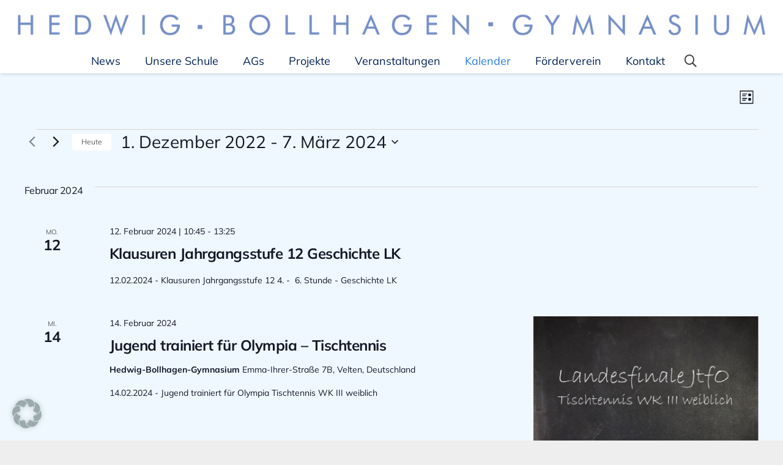

--- FILE ---
content_type: text/html; charset=UTF-8
request_url: https://bollhagen-gymnasium.de/terminkalender/liste/?tribe-bar-date=2022-12-01
body_size: 26771
content:
<!DOCTYPE HTML>
<html lang="de">
<head>
	<meta charset="UTF-8">
	<link rel='stylesheet' id='tribe-events-views-v2-bootstrap-datepicker-styles-css' href='https://bollhagen-gymnasium.de/wp-content/plugins/the-events-calendar/vendor/bootstrap-datepicker/css/bootstrap-datepicker.standalone.min.css?ver=6.15.14' media='all' />
<link rel='stylesheet' id='tec-variables-skeleton-css' href='https://bollhagen-gymnasium.de/wp-content/plugins/the-events-calendar/common/build/css/variables-skeleton.css?ver=6.10.1' media='all' />
<link rel='stylesheet' id='tribe-common-skeleton-style-css' href='https://bollhagen-gymnasium.de/wp-content/plugins/the-events-calendar/common/build/css/common-skeleton.css?ver=6.10.1' media='all' />
<link rel='stylesheet' id='tribe-tooltipster-css-css' href='https://bollhagen-gymnasium.de/wp-content/plugins/the-events-calendar/common/vendor/tooltipster/tooltipster.bundle.min.css?ver=6.10.1' media='all' />
<link rel='stylesheet' id='tribe-events-views-v2-skeleton-css' href='https://bollhagen-gymnasium.de/wp-content/plugins/the-events-calendar/build/css/views-skeleton.css?ver=6.15.14' media='all' />
<link rel='stylesheet' id='tec-variables-full-css' href='https://bollhagen-gymnasium.de/wp-content/plugins/the-events-calendar/common/build/css/variables-full.css?ver=6.10.1' media='all' />
<link rel='stylesheet' id='tribe-common-full-style-css' href='https://bollhagen-gymnasium.de/wp-content/plugins/the-events-calendar/common/build/css/common-full.css?ver=6.10.1' media='all' />
<link rel='stylesheet' id='tribe-events-views-v2-full-css' href='https://bollhagen-gymnasium.de/wp-content/plugins/the-events-calendar/build/css/views-full.css?ver=6.15.14' media='all' />
<link rel='stylesheet' id='tribe-events-views-v2-print-css' href='https://bollhagen-gymnasium.de/wp-content/plugins/the-events-calendar/build/css/views-print.css?ver=6.15.14' media='print' />
<meta name='robots' content='index, follow, max-image-preview:large, max-snippet:-1, max-video-preview:-1' />

	<!-- This site is optimized with the Yoast SEO plugin v26.8 - https://yoast.com/product/yoast-seo-wordpress/ -->
	<title>Veranstaltungen von 12. Februar 2024 &#8211; 7. März 2024 &#8211; Hedwig-Bollhagen-Gymnasium Velten</title>
	<link rel="canonical" href="https://bollhagen-gymnasium.de/terminkalender/" />
	<meta property="og:locale" content="de_DE" />
	<meta property="og:type" content="website" />
	<meta property="og:title" content="Veranstaltungen Archiv - Hedwig-Bollhagen-Gymnasium Velten" />
	<meta property="og:url" content="https://bollhagen-gymnasium.de/terminkalender/" />
	<meta property="og:site_name" content="Hedwig-Bollhagen-Gymnasium Velten" />
	<meta name="twitter:card" content="summary_large_image" />
	<script type="application/ld+json" class="yoast-schema-graph">{"@context":"https://schema.org","@graph":[{"@type":"CollectionPage","@id":"https://bollhagen-gymnasium.de/terminkalender/","url":"https://bollhagen-gymnasium.de/terminkalender/","name":"Veranstaltungen Archiv - Hedwig-Bollhagen-Gymnasium Velten","isPartOf":{"@id":"https://bollhagen-gymnasium.de/#website"},"breadcrumb":{"@id":"https://bollhagen-gymnasium.de/terminkalender/#breadcrumb"},"inLanguage":"de"},{"@type":"BreadcrumbList","@id":"https://bollhagen-gymnasium.de/terminkalender/#breadcrumb","itemListElement":[{"@type":"ListItem","position":1,"name":"Startseite","item":"https://bollhagen-gymnasium.de/"},{"@type":"ListItem","position":2,"name":"Veranstaltungen"}]},{"@type":"WebSite","@id":"https://bollhagen-gymnasium.de/#website","url":"https://bollhagen-gymnasium.de/","name":"Hedwig-Bollhagen-Gymnasium Velten","description":"","potentialAction":[{"@type":"SearchAction","target":{"@type":"EntryPoint","urlTemplate":"https://bollhagen-gymnasium.de/?s={search_term_string}"},"query-input":{"@type":"PropertyValueSpecification","valueRequired":true,"valueName":"search_term_string"}}],"inLanguage":"de"}]}</script>
	<!-- / Yoast SEO plugin. -->


<link rel="alternate" type="application/rss+xml" title="Hedwig-Bollhagen-Gymnasium Velten &raquo; Feed" href="https://bollhagen-gymnasium.de/feed/" />
<link rel="alternate" type="application/rss+xml" title="Hedwig-Bollhagen-Gymnasium Velten &raquo; Kommentar-Feed" href="https://bollhagen-gymnasium.de/comments/feed/" />
<link rel="alternate" type="text/calendar" title="Hedwig-Bollhagen-Gymnasium Velten &raquo; iCal Feed" href="https://bollhagen-gymnasium.de/terminkalender/?ical=1" />
<link rel="alternate" type="application/rss+xml" title="Hedwig-Bollhagen-Gymnasium Velten &raquo; Feed für Veranstaltungen" href="https://bollhagen-gymnasium.de/terminkalender/feed/" />
<link id='omgf-preload-0' rel='preload' href='//bollhagen-gymnasium.de/wp-content/uploads/omgf/local-stylesheet-font-face-mulish/mulish-normal-latin-ext.woff2?ver=1741274695' as='font' type='font/woff2' crossorigin />
<link id='omgf-preload-1' rel='preload' href='//bollhagen-gymnasium.de/wp-content/uploads/omgf/local-stylesheet-font-face-mulish/mulish-normal-latin.woff2?ver=1741274695' as='font' type='font/woff2' crossorigin />
<link id='omgf-preload-2' rel='preload' href='//bollhagen-gymnasium.de/wp-content/uploads/omgf/local-stylesheet-font-face-open-sans/open-sans-normal-latin-ext.woff2?ver=1741274695' as='font' type='font/woff2' crossorigin />
<link id='omgf-preload-3' rel='preload' href='//bollhagen-gymnasium.de/wp-content/uploads/omgf/local-stylesheet-font-face-open-sans/open-sans-normal-latin.woff2?ver=1741274695' as='font' type='font/woff2' crossorigin />
<link rel="canonical" href="https://bollhagen-gymnasium.de/terminkalender/liste/" />
<meta name="viewport" content="width=device-width, initial-scale=1">
<meta name="theme-color" content="#ffffff">
<meta property="og:title" content="Veranstaltungen von 12. Februar 2024 &#8211; 7. März 2024 &#8211; Hedwig-Bollhagen-Gymnasium Velten">
<meta property="og:url" content="https://bollhagen-gymnasium.de/terminkalender/liste">
<meta property="og:locale" content="de_DE">
<meta property="og:site_name" content="Hedwig-Bollhagen-Gymnasium Velten">
<meta property="og:type" content="website">
<style id='wp-img-auto-sizes-contain-inline-css'>
img:is([sizes=auto i],[sizes^="auto," i]){contain-intrinsic-size:3000px 1500px}
/*# sourceURL=wp-img-auto-sizes-contain-inline-css */
</style>
<style id='wp-emoji-styles-inline-css'>

	img.wp-smiley, img.emoji {
		display: inline !important;
		border: none !important;
		box-shadow: none !important;
		height: 1em !important;
		width: 1em !important;
		margin: 0 0.07em !important;
		vertical-align: -0.1em !important;
		background: none !important;
		padding: 0 !important;
	}
/*# sourceURL=wp-emoji-styles-inline-css */
</style>
<link rel='stylesheet' id='borlabs-cookie-custom-css' href='https://bollhagen-gymnasium.de/wp-content/cache/borlabs-cookie/1/borlabs-cookie-1-de.css?ver=3.3.23-55' media='all' />
<link rel='stylesheet' id='tablepress-default-css' href='https://bollhagen-gymnasium.de/wp-content/plugins/tablepress/css/build/default.css?ver=3.2.6' media='all' />
<link rel='stylesheet' id='us-theme-css' href='https://bollhagen-gymnasium.de/wp-content/uploads/us-assets/bollhagen-gymnasium.de.css?ver=f3635f6a' media='all' />
<link rel='stylesheet' id='theme-style-css' href='https://bollhagen-gymnasium.de/wp-content/themes/Impreza-child/style.css?ver=8.42' media='all' />
<link rel='stylesheet' id='bsf-Defaults-css' href='https://bollhagen-gymnasium.de/wp-content/uploads/smile_fonts/Defaults/Defaults.css?ver=3.21.2' media='all' />
<script src="https://bollhagen-gymnasium.de/wp-includes/js/jquery/jquery.min.js?ver=3.7.1" id="jquery-core-js"></script>
<script src="https://bollhagen-gymnasium.de/wp-includes/js/jquery/jquery-migrate.min.js?ver=3.4.1" id="jquery-migrate-js"></script>
<script src="https://bollhagen-gymnasium.de/wp-content/plugins/the-events-calendar/common/build/js/tribe-common.js?ver=9c44e11f3503a33e9540" id="tribe-common-js"></script>
<script src="https://bollhagen-gymnasium.de/wp-content/plugins/the-events-calendar/build/js/views/breakpoints.js?ver=4208de2df2852e0b91ec" id="tribe-events-views-v2-breakpoints-js"></script>
<script data-no-optimize="1" data-no-minify="1" data-cfasync="false" src="https://bollhagen-gymnasium.de/wp-content/cache/borlabs-cookie/1/borlabs-cookie-config-de.json.js?ver=3.3.23-72" id="borlabs-cookie-config-js"></script>
<script></script><link rel="https://api.w.org/" href="https://bollhagen-gymnasium.de/wp-json/" /><link rel="EditURI" type="application/rsd+xml" title="RSD" href="https://bollhagen-gymnasium.de/xmlrpc.php?rsd" />

<meta name="tec-api-version" content="v1"><meta name="tec-api-origin" content="https://bollhagen-gymnasium.de"><link rel="alternate" href="https://bollhagen-gymnasium.de/wp-json/tribe/events/v1/" />		<script id="us_add_no_touch">
			if ( ! /Android|webOS|iPhone|iPad|iPod|BlackBerry|IEMobile|Opera Mini/i.test( navigator.userAgent ) ) {
				document.documentElement.classList.add( "no-touch" );
			}
		</script>
				<script id="us_color_scheme_switch_class">
			if ( document.cookie.includes( "us_color_scheme_switch_is_on=true" ) ) {
				document.documentElement.classList.add( "us-color-scheme-on" );
			}
		</script>
		<meta name="generator" content="Powered by WPBakery Page Builder - drag and drop page builder for WordPress."/>
		<style id="wp-custom-css">
			.w-video.ratio_16x9 iframe {
	width: 100%;
    height: auto;
    aspect-ratio: 16/9;
}		</style>
		<noscript><style> .wpb_animate_when_almost_visible { opacity: 1; }</style></noscript>		<style id="us-icon-fonts">@font-face{font-display:swap;font-style:normal;font-family:"fontawesome";font-weight:900;src:url("https://bollhagen-gymnasium.de/wp-content/themes/Impreza/fonts/fa-solid-900.woff2?ver=8.42") format("woff2")}.fas{font-family:"fontawesome";font-weight:900}@font-face{font-display:swap;font-style:normal;font-family:"fontawesome";font-weight:400;src:url("https://bollhagen-gymnasium.de/wp-content/themes/Impreza/fonts/fa-regular-400.woff2?ver=8.42") format("woff2")}.far{font-family:"fontawesome";font-weight:400}@font-face{font-display:swap;font-style:normal;font-family:"fontawesome";font-weight:300;src:url("https://bollhagen-gymnasium.de/wp-content/themes/Impreza/fonts/fa-light-300.woff2?ver=8.42") format("woff2")}.fal{font-family:"fontawesome";font-weight:300}@font-face{font-display:swap;font-style:normal;font-family:"Font Awesome 5 Duotone";font-weight:900;src:url("https://bollhagen-gymnasium.de/wp-content/themes/Impreza/fonts/fa-duotone-900.woff2?ver=8.42") format("woff2")}.fad{font-family:"Font Awesome 5 Duotone";font-weight:900}.fad{position:relative}.fad:before{position:absolute}.fad:after{opacity:0.4}@font-face{font-display:swap;font-style:normal;font-family:"Font Awesome 5 Brands";font-weight:400;src:url("https://bollhagen-gymnasium.de/wp-content/themes/Impreza/fonts/fa-brands-400.woff2?ver=8.42") format("woff2")}.fab{font-family:"Font Awesome 5 Brands";font-weight:400}@font-face{font-display:block;font-style:normal;font-family:"Material Icons";font-weight:400;src:url("https://bollhagen-gymnasium.de/wp-content/themes/Impreza/fonts/material-icons.woff2?ver=8.42") format("woff2")}.material-icons{font-family:"Material Icons";font-weight:400}</style>
				<style id="us-current-header-css"> .l-subheader.at_middle,.l-subheader.at_middle .w-dropdown-list,.l-subheader.at_middle .type_mobile .w-nav-list.level_1{background:var(--color-header-middle-bg);color:var(--color-header-middle-text)}.no-touch .l-subheader.at_middle a:hover,.no-touch .l-header.bg_transparent .l-subheader.at_middle .w-dropdown.opened a:hover{color:var(--color-header-middle-text-hover)}.l-header.bg_transparent:not(.sticky) .l-subheader.at_middle{background:var(--color-header-transparent-bg);color:var(--color-header-transparent-text)}.no-touch .l-header.bg_transparent:not(.sticky) .at_middle .w-cart-link:hover,.no-touch .l-header.bg_transparent:not(.sticky) .at_middle .w-text a:hover,.no-touch .l-header.bg_transparent:not(.sticky) .at_middle .w-html a:hover,.no-touch .l-header.bg_transparent:not(.sticky) .at_middle .w-nav>a:hover,.no-touch .l-header.bg_transparent:not(.sticky) .at_middle .w-menu a:hover,.no-touch .l-header.bg_transparent:not(.sticky) .at_middle .w-search>a:hover,.no-touch .l-header.bg_transparent:not(.sticky) .at_middle .w-socials.shape_none.color_text a:hover,.no-touch .l-header.bg_transparent:not(.sticky) .at_middle .w-socials.shape_none.color_link a:hover,.no-touch .l-header.bg_transparent:not(.sticky) .at_middle .w-dropdown a:hover,.no-touch .l-header.bg_transparent:not(.sticky) .at_middle .type_desktop .menu-item.level_1.opened>a,.no-touch .l-header.bg_transparent:not(.sticky) .at_middle .type_desktop .menu-item.level_1:hover>a{color:var(--color-header-transparent-text)}.l-subheader.at_bottom,.l-subheader.at_bottom .w-dropdown-list,.l-subheader.at_bottom .type_mobile .w-nav-list.level_1{background:var(--color-header-middle-bg);color:var(--color-header-middle-text)}.no-touch .l-subheader.at_bottom a:hover,.no-touch .l-header.bg_transparent .l-subheader.at_bottom .w-dropdown.opened a:hover{color:var(--color-header-middle-text-hover)}.l-header.bg_transparent:not(.sticky) .l-subheader.at_bottom{background:var(--color-header-transparent-bg);color:var(--color-header-transparent-text)}.no-touch .l-header.bg_transparent:not(.sticky) .at_bottom .w-cart-link:hover,.no-touch .l-header.bg_transparent:not(.sticky) .at_bottom .w-text a:hover,.no-touch .l-header.bg_transparent:not(.sticky) .at_bottom .w-html a:hover,.no-touch .l-header.bg_transparent:not(.sticky) .at_bottom .w-nav>a:hover,.no-touch .l-header.bg_transparent:not(.sticky) .at_bottom .w-menu a:hover,.no-touch .l-header.bg_transparent:not(.sticky) .at_bottom .w-search>a:hover,.no-touch .l-header.bg_transparent:not(.sticky) .at_bottom .w-socials.shape_none.color_text a:hover,.no-touch .l-header.bg_transparent:not(.sticky) .at_bottom .w-socials.shape_none.color_link a:hover,.no-touch .l-header.bg_transparent:not(.sticky) .at_bottom .w-dropdown a:hover,.no-touch .l-header.bg_transparent:not(.sticky) .at_bottom .type_desktop .menu-item.level_1.opened>a,.no-touch .l-header.bg_transparent:not(.sticky) .at_bottom .type_desktop .menu-item.level_1:hover>a{color:var(--color-header-transparent-text-hover)}.header_ver .l-header{background:var(--color-header-middle-bg);color:var(--color-header-middle-text)}@media (min-width:903px){.hidden_for_default{display:none!important}.l-subheader.at_top{display:none}.l-header{position:relative;z-index:111}.l-subheader{margin:0 auto}.l-subheader.width_full{padding-left:1.5rem;padding-right:1.5rem}.l-subheader-h{display:flex;align-items:center;position:relative;margin:0 auto;max-width:var(--site-content-width,1200px);height:inherit}.w-header-show{display:none}.l-header.pos_fixed{position:fixed;left:var(--site-outline-width,0);right:var(--site-outline-width,0)}.l-header.pos_fixed:not(.notransition) .l-subheader{transition-property:transform,background,box-shadow,line-height,height,visibility;transition-duration:.3s;transition-timing-function:cubic-bezier(.78,.13,.15,.86)}.headerinpos_bottom.sticky_first_section .l-header.pos_fixed{position:fixed!important}.header_hor .l-header.sticky_auto_hide{transition:margin .3s cubic-bezier(.78,.13,.15,.86) .1s}.header_hor .l-header.sticky_auto_hide.down{margin-top:calc(-1.1 * var(--header-sticky-height,0px) )}.l-header.bg_transparent:not(.sticky) .l-subheader{box-shadow:none!important;background:none}.l-header.bg_transparent~.l-main .l-section.width_full.height_auto:first-of-type>.l-section-h{padding-top:0!important;padding-bottom:0!important}.l-header.pos_static.bg_transparent{position:absolute;left:var(--site-outline-width,0);right:var(--site-outline-width,0)}.l-subheader.width_full .l-subheader-h{max-width:none!important}.l-header.shadow_thin .l-subheader.at_middle,.l-header.shadow_thin .l-subheader.at_bottom{box-shadow:0 1px 0 rgba(0,0,0,0.08)}.l-header.shadow_wide .l-subheader.at_middle,.l-header.shadow_wide .l-subheader.at_bottom{box-shadow:0 3px 5px -1px rgba(0,0,0,0.1),0 2px 1px -1px rgba(0,0,0,0.05)}.header_hor .l-subheader-cell>.w-cart{margin-left:0;margin-right:0}:root{--header-height:120px;--header-sticky-height:100px}.l-header:before{content:'120'}.l-header.sticky:before{content:'100'}.l-subheader.at_top{line-height:36px;height:36px;overflow:visible;visibility:visible}.l-header.sticky .l-subheader.at_top{line-height:0px;height:0px;overflow:hidden;visibility:hidden}.l-subheader.at_middle{line-height:80px;height:80px;overflow:visible;visibility:visible}.l-header.sticky .l-subheader.at_middle{line-height:60px;height:60px;overflow:visible;visibility:visible}.l-subheader.at_bottom{line-height:40px;height:40px;overflow:visible;visibility:visible}.l-header.sticky .l-subheader.at_bottom{line-height:40px;height:40px;overflow:visible;visibility:visible}.headerinpos_above .l-header.pos_fixed{overflow:hidden;transition:transform 0.3s;transform:translate3d(0,-100%,0)}.headerinpos_above .l-header.pos_fixed.sticky{overflow:visible;transform:none}.headerinpos_above .l-header.pos_fixed~.l-section>.l-section-h,.headerinpos_above .l-header.pos_fixed~.l-main .l-section:first-of-type>.l-section-h{padding-top:0!important}.headerinpos_below .l-header.pos_fixed:not(.sticky){position:absolute;top:100%}.headerinpos_below .l-header.pos_fixed~.l-main>.l-section:first-of-type>.l-section-h{padding-top:0!important}.headerinpos_below .l-header.pos_fixed~.l-main .l-section.full_height:nth-of-type(2){min-height:100vh}.headerinpos_below .l-header.pos_fixed~.l-main>.l-section:nth-of-type(2)>.l-section-h{padding-top:var(--header-height)}.headerinpos_bottom .l-header.pos_fixed:not(.sticky){position:absolute;top:100vh}.headerinpos_bottom .l-header.pos_fixed~.l-main>.l-section:first-of-type>.l-section-h{padding-top:0!important}.headerinpos_bottom .l-header.pos_fixed~.l-main>.l-section:first-of-type>.l-section-h{padding-bottom:var(--header-height)}.headerinpos_bottom .l-header.pos_fixed.bg_transparent~.l-main .l-section.valign_center:not(.height_auto):first-of-type>.l-section-h{top:calc( var(--header-height) / 2 )}.headerinpos_bottom .l-header.pos_fixed:not(.sticky) .w-cart.layout_dropdown .w-cart-content,.headerinpos_bottom .l-header.pos_fixed:not(.sticky) .w-nav.type_desktop .w-nav-list.level_2{bottom:100%;transform-origin:0 100%}.headerinpos_bottom .l-header.pos_fixed:not(.sticky) .w-nav.type_mobile.m_layout_dropdown .w-nav-list.level_1{top:auto;bottom:100%;box-shadow:var(--box-shadow-up)}.headerinpos_bottom .l-header.pos_fixed:not(.sticky) .w-nav.type_desktop .w-nav-list.level_3,.headerinpos_bottom .l-header.pos_fixed:not(.sticky) .w-nav.type_desktop .w-nav-list.level_4{top:auto;bottom:0;transform-origin:0 100%}.headerinpos_bottom .l-header.pos_fixed:not(.sticky) .w-dropdown-list{top:auto;bottom:-0.4em;padding-top:0.4em;padding-bottom:2.4em}.admin-bar .l-header.pos_static.bg_solid~.l-main .l-section.full_height:first-of-type{min-height:calc( 100vh - var(--header-height) - 32px )}.admin-bar .l-header.pos_fixed:not(.sticky_auto_hide)~.l-main .l-section.full_height:not(:first-of-type){min-height:calc( 100vh - var(--header-sticky-height) - 32px )}.admin-bar.headerinpos_below .l-header.pos_fixed~.l-main .l-section.full_height:nth-of-type(2){min-height:calc(100vh - 32px)}}@media (min-width:1025px) and (max-width:902px){.hidden_for_laptops{display:none!important}.l-subheader.at_top{display:none}.l-header{position:relative;z-index:111}.l-subheader{margin:0 auto}.l-subheader.width_full{padding-left:1.5rem;padding-right:1.5rem}.l-subheader-h{display:flex;align-items:center;position:relative;margin:0 auto;max-width:var(--site-content-width,1200px);height:inherit}.w-header-show{display:none}.l-header.pos_fixed{position:fixed;left:var(--site-outline-width,0);right:var(--site-outline-width,0)}.l-header.pos_fixed:not(.notransition) .l-subheader{transition-property:transform,background,box-shadow,line-height,height,visibility;transition-duration:.3s;transition-timing-function:cubic-bezier(.78,.13,.15,.86)}.headerinpos_bottom.sticky_first_section .l-header.pos_fixed{position:fixed!important}.header_hor .l-header.sticky_auto_hide{transition:margin .3s cubic-bezier(.78,.13,.15,.86) .1s}.header_hor .l-header.sticky_auto_hide.down{margin-top:calc(-1.1 * var(--header-sticky-height,0px) )}.l-header.bg_transparent:not(.sticky) .l-subheader{box-shadow:none!important;background:none}.l-header.bg_transparent~.l-main .l-section.width_full.height_auto:first-of-type>.l-section-h{padding-top:0!important;padding-bottom:0!important}.l-header.pos_static.bg_transparent{position:absolute;left:var(--site-outline-width,0);right:var(--site-outline-width,0)}.l-subheader.width_full .l-subheader-h{max-width:none!important}.l-header.shadow_thin .l-subheader.at_middle,.l-header.shadow_thin .l-subheader.at_bottom{box-shadow:0 1px 0 rgba(0,0,0,0.08)}.l-header.shadow_wide .l-subheader.at_middle,.l-header.shadow_wide .l-subheader.at_bottom{box-shadow:0 3px 5px -1px rgba(0,0,0,0.1),0 2px 1px -1px rgba(0,0,0,0.05)}.header_hor .l-subheader-cell>.w-cart{margin-left:0;margin-right:0}:root{--header-height:120px;--header-sticky-height:100px}.l-header:before{content:'120'}.l-header.sticky:before{content:'100'}.l-subheader.at_top{line-height:36px;height:36px;overflow:visible;visibility:visible}.l-header.sticky .l-subheader.at_top{line-height:0px;height:0px;overflow:hidden;visibility:hidden}.l-subheader.at_middle{line-height:80px;height:80px;overflow:visible;visibility:visible}.l-header.sticky .l-subheader.at_middle{line-height:60px;height:60px;overflow:visible;visibility:visible}.l-subheader.at_bottom{line-height:40px;height:40px;overflow:visible;visibility:visible}.l-header.sticky .l-subheader.at_bottom{line-height:40px;height:40px;overflow:visible;visibility:visible}.headerinpos_above .l-header.pos_fixed{overflow:hidden;transition:transform 0.3s;transform:translate3d(0,-100%,0)}.headerinpos_above .l-header.pos_fixed.sticky{overflow:visible;transform:none}.headerinpos_above .l-header.pos_fixed~.l-section>.l-section-h,.headerinpos_above .l-header.pos_fixed~.l-main .l-section:first-of-type>.l-section-h{padding-top:0!important}.headerinpos_below .l-header.pos_fixed:not(.sticky){position:absolute;top:100%}.headerinpos_below .l-header.pos_fixed~.l-main>.l-section:first-of-type>.l-section-h{padding-top:0!important}.headerinpos_below .l-header.pos_fixed~.l-main .l-section.full_height:nth-of-type(2){min-height:100vh}.headerinpos_below .l-header.pos_fixed~.l-main>.l-section:nth-of-type(2)>.l-section-h{padding-top:var(--header-height)}.headerinpos_bottom .l-header.pos_fixed:not(.sticky){position:absolute;top:100vh}.headerinpos_bottom .l-header.pos_fixed~.l-main>.l-section:first-of-type>.l-section-h{padding-top:0!important}.headerinpos_bottom .l-header.pos_fixed~.l-main>.l-section:first-of-type>.l-section-h{padding-bottom:var(--header-height)}.headerinpos_bottom .l-header.pos_fixed.bg_transparent~.l-main .l-section.valign_center:not(.height_auto):first-of-type>.l-section-h{top:calc( var(--header-height) / 2 )}.headerinpos_bottom .l-header.pos_fixed:not(.sticky) .w-cart.layout_dropdown .w-cart-content,.headerinpos_bottom .l-header.pos_fixed:not(.sticky) .w-nav.type_desktop .w-nav-list.level_2{bottom:100%;transform-origin:0 100%}.headerinpos_bottom .l-header.pos_fixed:not(.sticky) .w-nav.type_mobile.m_layout_dropdown .w-nav-list.level_1{top:auto;bottom:100%;box-shadow:var(--box-shadow-up)}.headerinpos_bottom .l-header.pos_fixed:not(.sticky) .w-nav.type_desktop .w-nav-list.level_3,.headerinpos_bottom .l-header.pos_fixed:not(.sticky) .w-nav.type_desktop .w-nav-list.level_4{top:auto;bottom:0;transform-origin:0 100%}.headerinpos_bottom .l-header.pos_fixed:not(.sticky) .w-dropdown-list{top:auto;bottom:-0.4em;padding-top:0.4em;padding-bottom:2.4em}.admin-bar .l-header.pos_static.bg_solid~.l-main .l-section.full_height:first-of-type{min-height:calc( 100vh - var(--header-height) - 32px )}.admin-bar .l-header.pos_fixed:not(.sticky_auto_hide)~.l-main .l-section.full_height:not(:first-of-type){min-height:calc( 100vh - var(--header-sticky-height) - 32px )}.admin-bar.headerinpos_below .l-header.pos_fixed~.l-main .l-section.full_height:nth-of-type(2){min-height:calc(100vh - 32px)}}@media (min-width:601px) and (max-width:1024px){.hidden_for_tablets{display:none!important}.l-subheader.at_top{display:none}.l-header{position:relative;z-index:111}.l-subheader{margin:0 auto}.l-subheader.width_full{padding-left:1.5rem;padding-right:1.5rem}.l-subheader-h{display:flex;align-items:center;position:relative;margin:0 auto;max-width:var(--site-content-width,1200px);height:inherit}.w-header-show{display:none}.l-header.pos_fixed{position:fixed;left:var(--site-outline-width,0);right:var(--site-outline-width,0)}.l-header.pos_fixed:not(.notransition) .l-subheader{transition-property:transform,background,box-shadow,line-height,height,visibility;transition-duration:.3s;transition-timing-function:cubic-bezier(.78,.13,.15,.86)}.headerinpos_bottom.sticky_first_section .l-header.pos_fixed{position:fixed!important}.header_hor .l-header.sticky_auto_hide{transition:margin .3s cubic-bezier(.78,.13,.15,.86) .1s}.header_hor .l-header.sticky_auto_hide.down{margin-top:calc(-1.1 * var(--header-sticky-height,0px) )}.l-header.bg_transparent:not(.sticky) .l-subheader{box-shadow:none!important;background:none}.l-header.bg_transparent~.l-main .l-section.width_full.height_auto:first-of-type>.l-section-h{padding-top:0!important;padding-bottom:0!important}.l-header.pos_static.bg_transparent{position:absolute;left:var(--site-outline-width,0);right:var(--site-outline-width,0)}.l-subheader.width_full .l-subheader-h{max-width:none!important}.l-header.shadow_thin .l-subheader.at_middle,.l-header.shadow_thin .l-subheader.at_bottom{box-shadow:0 1px 0 rgba(0,0,0,0.08)}.l-header.shadow_wide .l-subheader.at_middle,.l-header.shadow_wide .l-subheader.at_bottom{box-shadow:0 3px 5px -1px rgba(0,0,0,0.1),0 2px 1px -1px rgba(0,0,0,0.05)}.header_hor .l-subheader-cell>.w-cart{margin-left:0;margin-right:0}:root{--header-height:130px;--header-sticky-height:100px}.l-header:before{content:'130'}.l-header.sticky:before{content:'100'}.l-subheader.at_top{line-height:36px;height:36px;overflow:visible;visibility:visible}.l-header.sticky .l-subheader.at_top{line-height:0px;height:0px;overflow:hidden;visibility:hidden}.l-subheader.at_middle{line-height:80px;height:80px;overflow:visible;visibility:visible}.l-header.sticky .l-subheader.at_middle{line-height:50px;height:50px;overflow:visible;visibility:visible}.l-subheader.at_bottom{line-height:50px;height:50px;overflow:visible;visibility:visible}.l-header.sticky .l-subheader.at_bottom{line-height:50px;height:50px;overflow:visible;visibility:visible}}@media (max-width:600px){.hidden_for_mobiles{display:none!important}.l-subheader.at_top{display:none}.l-header{position:relative;z-index:111}.l-subheader{margin:0 auto}.l-subheader.width_full{padding-left:1.5rem;padding-right:1.5rem}.l-subheader-h{display:flex;align-items:center;position:relative;margin:0 auto;max-width:var(--site-content-width,1200px);height:inherit}.w-header-show{display:none}.l-header.pos_fixed{position:fixed;left:var(--site-outline-width,0);right:var(--site-outline-width,0)}.l-header.pos_fixed:not(.notransition) .l-subheader{transition-property:transform,background,box-shadow,line-height,height,visibility;transition-duration:.3s;transition-timing-function:cubic-bezier(.78,.13,.15,.86)}.headerinpos_bottom.sticky_first_section .l-header.pos_fixed{position:fixed!important}.header_hor .l-header.sticky_auto_hide{transition:margin .3s cubic-bezier(.78,.13,.15,.86) .1s}.header_hor .l-header.sticky_auto_hide.down{margin-top:calc(-1.1 * var(--header-sticky-height,0px) )}.l-header.bg_transparent:not(.sticky) .l-subheader{box-shadow:none!important;background:none}.l-header.bg_transparent~.l-main .l-section.width_full.height_auto:first-of-type>.l-section-h{padding-top:0!important;padding-bottom:0!important}.l-header.pos_static.bg_transparent{position:absolute;left:var(--site-outline-width,0);right:var(--site-outline-width,0)}.l-subheader.width_full .l-subheader-h{max-width:none!important}.l-header.shadow_thin .l-subheader.at_middle,.l-header.shadow_thin .l-subheader.at_bottom{box-shadow:0 1px 0 rgba(0,0,0,0.08)}.l-header.shadow_wide .l-subheader.at_middle,.l-header.shadow_wide .l-subheader.at_bottom{box-shadow:0 3px 5px -1px rgba(0,0,0,0.1),0 2px 1px -1px rgba(0,0,0,0.05)}.header_hor .l-subheader-cell>.w-cart{margin-left:0;margin-right:0}:root{--header-height:100px;--header-sticky-height:100px}.l-header:before{content:'100'}.l-header.sticky:before{content:'100'}.l-subheader.at_top{line-height:36px;height:36px;overflow:visible;visibility:visible}.l-header.sticky .l-subheader.at_top{line-height:0px;height:0px;overflow:hidden;visibility:hidden}.l-subheader.at_middle{line-height:50px;height:50px;overflow:visible;visibility:visible}.l-header.sticky .l-subheader.at_middle{line-height:50px;height:50px;overflow:visible;visibility:visible}.l-subheader.at_bottom{line-height:50px;height:50px;overflow:visible;visibility:visible}.l-header.sticky .l-subheader.at_bottom{line-height:50px;height:50px;overflow:visible;visibility:visible}}@media (min-width:903px){.ush_image_1{height:35px!important}.l-header.sticky .ush_image_1{height:35px!important}}@media (min-width:1025px) and (max-width:902px){.ush_image_1{height:30px!important}.l-header.sticky .ush_image_1{height:30px!important}}@media (min-width:601px) and (max-width:1024px){.ush_image_1{height:30px!important}.l-header.sticky .ush_image_1{height:30px!important}}@media (max-width:600px){.ush_image_1{height:9px!important}.l-header.sticky .ush_image_1{height:9px!important}}.header_hor .ush_menu_1.type_desktop .menu-item.level_1>a:not(.w-btn){padding-left:20px;padding-right:20px}.header_hor .ush_menu_1.type_desktop .menu-item.level_1>a.w-btn{margin-left:20px;margin-right:20px}.header_hor .ush_menu_1.type_desktop.align-edges>.w-nav-list.level_1{margin-left:-20px;margin-right:-20px}.header_ver .ush_menu_1.type_desktop .menu-item.level_1>a:not(.w-btn){padding-top:20px;padding-bottom:20px}.header_ver .ush_menu_1.type_desktop .menu-item.level_1>a.w-btn{margin-top:20px;margin-bottom:20px}.ush_menu_1.type_desktop .menu-item:not(.level_1){font-size:16px}.ush_menu_1.type_mobile .w-nav-anchor.level_1,.ush_menu_1.type_mobile .w-nav-anchor.level_1 + .w-nav-arrow{font-size:20px}.ush_menu_1.type_mobile .w-nav-anchor:not(.level_1),.ush_menu_1.type_mobile .w-nav-anchor:not(.level_1) + .w-nav-arrow{font-size:15px}@media (min-width:903px){.ush_menu_1 .w-nav-icon{--icon-size:32px;--icon-size-int:32}}@media (min-width:1025px) and (max-width:902px){.ush_menu_1 .w-nav-icon{--icon-size:32px;--icon-size-int:32}}@media (min-width:601px) and (max-width:1024px){.ush_menu_1 .w-nav-icon{--icon-size:28px;--icon-size-int:28}}@media (max-width:600px){.ush_menu_1 .w-nav-icon{--icon-size:24px;--icon-size-int:24}}@media screen and (max-width:1019px){.w-nav.ush_menu_1>.w-nav-list.level_1{display:none}.ush_menu_1 .w-nav-control{display:flex}}.no-touch .ush_menu_1 .w-nav-item.level_1.opened>a:not(.w-btn),.no-touch .ush_menu_1 .w-nav-item.level_1:hover>a:not(.w-btn){background:transparent;color:var(--color-header-middle-text-hover)}.ush_menu_1 .w-nav-item.level_1.current-menu-item>a:not(.w-btn),.ush_menu_1 .w-nav-item.level_1.current-menu-ancestor>a:not(.w-btn),.ush_menu_1 .w-nav-item.level_1.current-page-ancestor>a:not(.w-btn){background:transparent;color:var(--color-header-middle-text-hover)}.l-header.bg_transparent:not(.sticky) .ush_menu_1.type_desktop .w-nav-item.level_1.current-menu-item>a:not(.w-btn),.l-header.bg_transparent:not(.sticky) .ush_menu_1.type_desktop .w-nav-item.level_1.current-menu-ancestor>a:not(.w-btn),.l-header.bg_transparent:not(.sticky) .ush_menu_1.type_desktop .w-nav-item.level_1.current-page-ancestor>a:not(.w-btn){background:transparent;color:var(--color-header-transparent-text-hover)}.ush_menu_1 .w-nav-list:not(.level_1){background:var(--color-header-middle-bg);color:var(--color-header-middle-text)}.no-touch .ush_menu_1 .w-nav-item:not(.level_1)>a:focus,.no-touch .ush_menu_1 .w-nav-item:not(.level_1):hover>a{background:var(--color-content-primary);color:#ffffff}.ush_menu_1 .w-nav-item:not(.level_1).current-menu-item>a,.ush_menu_1 .w-nav-item:not(.level_1).current-menu-ancestor>a,.ush_menu_1 .w-nav-item:not(.level_1).current-page-ancestor>a{background:transparent;color:var(--color-header-middle-text-hover)}@media (min-width:903px){.ush_search_1.layout_simple{max-width:240px}.ush_search_1.layout_modern.active{width:240px}.ush_search_1{font-size:20px}}@media (min-width:1025px) and (max-width:902px){.ush_search_1.layout_simple{max-width:250px}.ush_search_1.layout_modern.active{width:250px}.ush_search_1{font-size:24px}}@media (min-width:601px) and (max-width:1024px){.ush_search_1.layout_simple{max-width:200px}.ush_search_1.layout_modern.active{width:200px}.ush_search_1{font-size:20px}}@media (max-width:600px){.ush_search_1{font-size:20px}}.ush_text_2{font-family:var(--font-family)!important;font-size:15px!important}.ush_text_3{font-family:var(--font-family)!important;font-size:15px!important}.ush_menu_1{color:#002357!important;font-family:var(--h1-font-family)!important;font-size:18px!important}@media (min-width:601px) and (max-width:1024px){.ush_text_2{font-size:14px!important}.ush_text_3{font-size:14px!important}}@media (max-width:600px){.ush_text_2{font-size:13px!important}.ush_text_3{font-size:13px!important}}</style>
		<style id="us-design-options-css">.us_custom_d43427e2{max-width:60%!important}.us_custom_89909d76{text-align:center!important}.us_custom_ebdc6152{text-align:center!important}@media (max-width:600px){.us_custom_89909d76{width:100%!important}.us_custom_ebdc6152{width:100%!important}}</style><style id='global-styles-inline-css'>
:root{--wp--preset--aspect-ratio--square: 1;--wp--preset--aspect-ratio--4-3: 4/3;--wp--preset--aspect-ratio--3-4: 3/4;--wp--preset--aspect-ratio--3-2: 3/2;--wp--preset--aspect-ratio--2-3: 2/3;--wp--preset--aspect-ratio--16-9: 16/9;--wp--preset--aspect-ratio--9-16: 9/16;--wp--preset--color--black: #000000;--wp--preset--color--cyan-bluish-gray: #abb8c3;--wp--preset--color--white: #ffffff;--wp--preset--color--pale-pink: #f78da7;--wp--preset--color--vivid-red: #cf2e2e;--wp--preset--color--luminous-vivid-orange: #ff6900;--wp--preset--color--luminous-vivid-amber: #fcb900;--wp--preset--color--light-green-cyan: #7bdcb5;--wp--preset--color--vivid-green-cyan: #00d084;--wp--preset--color--pale-cyan-blue: #8ed1fc;--wp--preset--color--vivid-cyan-blue: #0693e3;--wp--preset--color--vivid-purple: #9b51e0;--wp--preset--gradient--vivid-cyan-blue-to-vivid-purple: linear-gradient(135deg,rgb(6,147,227) 0%,rgb(155,81,224) 100%);--wp--preset--gradient--light-green-cyan-to-vivid-green-cyan: linear-gradient(135deg,rgb(122,220,180) 0%,rgb(0,208,130) 100%);--wp--preset--gradient--luminous-vivid-amber-to-luminous-vivid-orange: linear-gradient(135deg,rgb(252,185,0) 0%,rgb(255,105,0) 100%);--wp--preset--gradient--luminous-vivid-orange-to-vivid-red: linear-gradient(135deg,rgb(255,105,0) 0%,rgb(207,46,46) 100%);--wp--preset--gradient--very-light-gray-to-cyan-bluish-gray: linear-gradient(135deg,rgb(238,238,238) 0%,rgb(169,184,195) 100%);--wp--preset--gradient--cool-to-warm-spectrum: linear-gradient(135deg,rgb(74,234,220) 0%,rgb(151,120,209) 20%,rgb(207,42,186) 40%,rgb(238,44,130) 60%,rgb(251,105,98) 80%,rgb(254,248,76) 100%);--wp--preset--gradient--blush-light-purple: linear-gradient(135deg,rgb(255,206,236) 0%,rgb(152,150,240) 100%);--wp--preset--gradient--blush-bordeaux: linear-gradient(135deg,rgb(254,205,165) 0%,rgb(254,45,45) 50%,rgb(107,0,62) 100%);--wp--preset--gradient--luminous-dusk: linear-gradient(135deg,rgb(255,203,112) 0%,rgb(199,81,192) 50%,rgb(65,88,208) 100%);--wp--preset--gradient--pale-ocean: linear-gradient(135deg,rgb(255,245,203) 0%,rgb(182,227,212) 50%,rgb(51,167,181) 100%);--wp--preset--gradient--electric-grass: linear-gradient(135deg,rgb(202,248,128) 0%,rgb(113,206,126) 100%);--wp--preset--gradient--midnight: linear-gradient(135deg,rgb(2,3,129) 0%,rgb(40,116,252) 100%);--wp--preset--font-size--small: 13px;--wp--preset--font-size--medium: 20px;--wp--preset--font-size--large: 36px;--wp--preset--font-size--x-large: 42px;--wp--preset--spacing--20: 0.44rem;--wp--preset--spacing--30: 0.67rem;--wp--preset--spacing--40: 1rem;--wp--preset--spacing--50: 1.5rem;--wp--preset--spacing--60: 2.25rem;--wp--preset--spacing--70: 3.38rem;--wp--preset--spacing--80: 5.06rem;--wp--preset--shadow--natural: 6px 6px 9px rgba(0, 0, 0, 0.2);--wp--preset--shadow--deep: 12px 12px 50px rgba(0, 0, 0, 0.4);--wp--preset--shadow--sharp: 6px 6px 0px rgba(0, 0, 0, 0.2);--wp--preset--shadow--outlined: 6px 6px 0px -3px rgb(255, 255, 255), 6px 6px rgb(0, 0, 0);--wp--preset--shadow--crisp: 6px 6px 0px rgb(0, 0, 0);}:where(.is-layout-flex){gap: 0.5em;}:where(.is-layout-grid){gap: 0.5em;}body .is-layout-flex{display: flex;}.is-layout-flex{flex-wrap: wrap;align-items: center;}.is-layout-flex > :is(*, div){margin: 0;}body .is-layout-grid{display: grid;}.is-layout-grid > :is(*, div){margin: 0;}:where(.wp-block-columns.is-layout-flex){gap: 2em;}:where(.wp-block-columns.is-layout-grid){gap: 2em;}:where(.wp-block-post-template.is-layout-flex){gap: 1.25em;}:where(.wp-block-post-template.is-layout-grid){gap: 1.25em;}.has-black-color{color: var(--wp--preset--color--black) !important;}.has-cyan-bluish-gray-color{color: var(--wp--preset--color--cyan-bluish-gray) !important;}.has-white-color{color: var(--wp--preset--color--white) !important;}.has-pale-pink-color{color: var(--wp--preset--color--pale-pink) !important;}.has-vivid-red-color{color: var(--wp--preset--color--vivid-red) !important;}.has-luminous-vivid-orange-color{color: var(--wp--preset--color--luminous-vivid-orange) !important;}.has-luminous-vivid-amber-color{color: var(--wp--preset--color--luminous-vivid-amber) !important;}.has-light-green-cyan-color{color: var(--wp--preset--color--light-green-cyan) !important;}.has-vivid-green-cyan-color{color: var(--wp--preset--color--vivid-green-cyan) !important;}.has-pale-cyan-blue-color{color: var(--wp--preset--color--pale-cyan-blue) !important;}.has-vivid-cyan-blue-color{color: var(--wp--preset--color--vivid-cyan-blue) !important;}.has-vivid-purple-color{color: var(--wp--preset--color--vivid-purple) !important;}.has-black-background-color{background-color: var(--wp--preset--color--black) !important;}.has-cyan-bluish-gray-background-color{background-color: var(--wp--preset--color--cyan-bluish-gray) !important;}.has-white-background-color{background-color: var(--wp--preset--color--white) !important;}.has-pale-pink-background-color{background-color: var(--wp--preset--color--pale-pink) !important;}.has-vivid-red-background-color{background-color: var(--wp--preset--color--vivid-red) !important;}.has-luminous-vivid-orange-background-color{background-color: var(--wp--preset--color--luminous-vivid-orange) !important;}.has-luminous-vivid-amber-background-color{background-color: var(--wp--preset--color--luminous-vivid-amber) !important;}.has-light-green-cyan-background-color{background-color: var(--wp--preset--color--light-green-cyan) !important;}.has-vivid-green-cyan-background-color{background-color: var(--wp--preset--color--vivid-green-cyan) !important;}.has-pale-cyan-blue-background-color{background-color: var(--wp--preset--color--pale-cyan-blue) !important;}.has-vivid-cyan-blue-background-color{background-color: var(--wp--preset--color--vivid-cyan-blue) !important;}.has-vivid-purple-background-color{background-color: var(--wp--preset--color--vivid-purple) !important;}.has-black-border-color{border-color: var(--wp--preset--color--black) !important;}.has-cyan-bluish-gray-border-color{border-color: var(--wp--preset--color--cyan-bluish-gray) !important;}.has-white-border-color{border-color: var(--wp--preset--color--white) !important;}.has-pale-pink-border-color{border-color: var(--wp--preset--color--pale-pink) !important;}.has-vivid-red-border-color{border-color: var(--wp--preset--color--vivid-red) !important;}.has-luminous-vivid-orange-border-color{border-color: var(--wp--preset--color--luminous-vivid-orange) !important;}.has-luminous-vivid-amber-border-color{border-color: var(--wp--preset--color--luminous-vivid-amber) !important;}.has-light-green-cyan-border-color{border-color: var(--wp--preset--color--light-green-cyan) !important;}.has-vivid-green-cyan-border-color{border-color: var(--wp--preset--color--vivid-green-cyan) !important;}.has-pale-cyan-blue-border-color{border-color: var(--wp--preset--color--pale-cyan-blue) !important;}.has-vivid-cyan-blue-border-color{border-color: var(--wp--preset--color--vivid-cyan-blue) !important;}.has-vivid-purple-border-color{border-color: var(--wp--preset--color--vivid-purple) !important;}.has-vivid-cyan-blue-to-vivid-purple-gradient-background{background: var(--wp--preset--gradient--vivid-cyan-blue-to-vivid-purple) !important;}.has-light-green-cyan-to-vivid-green-cyan-gradient-background{background: var(--wp--preset--gradient--light-green-cyan-to-vivid-green-cyan) !important;}.has-luminous-vivid-amber-to-luminous-vivid-orange-gradient-background{background: var(--wp--preset--gradient--luminous-vivid-amber-to-luminous-vivid-orange) !important;}.has-luminous-vivid-orange-to-vivid-red-gradient-background{background: var(--wp--preset--gradient--luminous-vivid-orange-to-vivid-red) !important;}.has-very-light-gray-to-cyan-bluish-gray-gradient-background{background: var(--wp--preset--gradient--very-light-gray-to-cyan-bluish-gray) !important;}.has-cool-to-warm-spectrum-gradient-background{background: var(--wp--preset--gradient--cool-to-warm-spectrum) !important;}.has-blush-light-purple-gradient-background{background: var(--wp--preset--gradient--blush-light-purple) !important;}.has-blush-bordeaux-gradient-background{background: var(--wp--preset--gradient--blush-bordeaux) !important;}.has-luminous-dusk-gradient-background{background: var(--wp--preset--gradient--luminous-dusk) !important;}.has-pale-ocean-gradient-background{background: var(--wp--preset--gradient--pale-ocean) !important;}.has-electric-grass-gradient-background{background: var(--wp--preset--gradient--electric-grass) !important;}.has-midnight-gradient-background{background: var(--wp--preset--gradient--midnight) !important;}.has-small-font-size{font-size: var(--wp--preset--font-size--small) !important;}.has-medium-font-size{font-size: var(--wp--preset--font-size--medium) !important;}.has-large-font-size{font-size: var(--wp--preset--font-size--large) !important;}.has-x-large-font-size{font-size: var(--wp--preset--font-size--x-large) !important;}
/*# sourceURL=global-styles-inline-css */
</style>
</head>
<body class="archive post-type-archive post-type-archive-tribe_events wp-theme-Impreza wp-child-theme-Impreza-child l-body Impreza_8.42 us-core_8.42 header_hor headerinpos_top state_default tribe-events-page-template tribe-no-js tribe-filter-live wpb-js-composer js-comp-ver-8.7.2 vc_responsive" itemscope itemtype="https://schema.org/WebPage">

<div class="l-canvas type_wide">
	<header id="page-header" class="l-header pos_fixed shadow_wide bg_solid id_7866" itemscope itemtype="https://schema.org/WPHeader"><div class="l-subheader at_top"><div class="l-subheader-h"><div class="l-subheader-cell at_left"><div class="w-text ush_text_2 nowrap align_none icon_atleft"><span class="w-text-h"><i class="far fa-phone"></i><span class="w-text-value">+321 123 4567</span></span></div><div class="w-text ush_text_3 nowrap align_none icon_atleft"><a href="mailto:info@test.com" class="w-text-h"><i class="far fa-envelope"></i><span class="w-text-value">info@test.com</span></a></div></div><div class="l-subheader-cell at_center"></div><div class="l-subheader-cell at_right"></div></div></div><div class="l-subheader at_middle"><div class="l-subheader-h"><div class="l-subheader-cell at_left"></div><div class="l-subheader-cell at_center"><div class="w-image ush_image_1"><a href="/" aria-label="Hedwig-Bollhagen-Gymnasium-Logo" class="w-image-h"><img width="2095" height="60" src="https://bollhagen-gymnasium.de/wp-content/uploads/Hedwig-Bollhagen-Gymnasium-Logo.png" class="attachment-full size-full" alt="" loading="lazy" decoding="async" srcset="https://bollhagen-gymnasium.de/wp-content/uploads/Hedwig-Bollhagen-Gymnasium-Logo.png 2095w, https://bollhagen-gymnasium.de/wp-content/uploads/Hedwig-Bollhagen-Gymnasium-Logo-300x9.png 300w, https://bollhagen-gymnasium.de/wp-content/uploads/Hedwig-Bollhagen-Gymnasium-Logo-1024x29.png 1024w, https://bollhagen-gymnasium.de/wp-content/uploads/Hedwig-Bollhagen-Gymnasium-Logo-1536x44.png 1536w" sizes="auto, (max-width: 2095px) 100vw, 2095px" /></a></div></div><div class="l-subheader-cell at_right"></div></div></div><div class="l-subheader at_bottom"><div class="l-subheader-h"><div class="l-subheader-cell at_left"></div><div class="l-subheader-cell at_center"><nav class="w-nav type_desktop ush_menu_1 has_text_color height_full open_on_hover dropdown_height m_align_left m_layout_dropdown dropdown_shadow_wide" itemscope itemtype="https://schema.org/SiteNavigationElement"><a class="w-nav-control" aria-label="Menü" aria-expanded="false" role="button" href="#"><div class="w-nav-icon style_hamburger_1" style="--icon-thickness:2px"><div></div></div></a><ul class="w-nav-list level_1 hide_for_mobiles hover_underline"><li id="menu-item-8258" class="menu-item menu-item-type-post_type menu-item-object-page w-nav-item level_1 menu-item-8258"><a class="w-nav-anchor level_1" href="https://bollhagen-gymnasium.de/blog/"><span class="w-nav-title">News</span></a></li><li id="menu-item-7868" class="menu-item menu-item-type-custom menu-item-object-custom menu-item-has-children w-nav-item level_1 menu-item-7868"><a class="w-nav-anchor level_1" aria-haspopup="menu" href="#"><span class="w-nav-title">Unsere Schule</span><span class="w-nav-arrow" tabindex="0" role="button" aria-expanded="false" aria-label="Unsere Schule Menü"></span></a><ul class="w-nav-list level_2"><li id="menu-item-13737" class="menu-item menu-item-type-post_type menu-item-object-us_portfolio w-nav-item level_2 menu-item-13737"><a class="w-nav-anchor level_2" href="https://bollhagen-gymnasium.de/schulleitung/"><span class="w-nav-title">Schulleitung</span></a></li><li id="menu-item-9943" class="menu-item menu-item-type-post_type menu-item-object-page w-nav-item level_2 menu-item-9943"><a class="w-nav-anchor level_2" href="https://bollhagen-gymnasium.de/tag-der-offenen-tuer/"><span class="w-nav-title">Fachbereiche</span></a></li><li id="menu-item-7975" class="menu-item menu-item-type-post_type menu-item-object-page w-nav-item level_2 menu-item-7975"><a class="w-nav-anchor level_2" href="https://bollhagen-gymnasium.de/schulprofil/"><span class="w-nav-title">Schulprofil</span></a></li><li id="menu-item-8042" class="menu-item menu-item-type-post_type menu-item-object-page w-nav-item level_2 menu-item-8042"><a class="w-nav-anchor level_2" href="https://bollhagen-gymnasium.de/unterricht/"><span class="w-nav-title">Unterricht</span></a></li><li id="menu-item-12370" class="menu-item menu-item-type-post_type menu-item-object-page w-nav-item level_2 menu-item-12370"><a class="w-nav-anchor level_2" href="https://bollhagen-gymnasium.de/360-grad-rundgang/"><span class="w-nav-title">360°-Rundgang</span></a></li><li id="menu-item-8043" class="menu-item menu-item-type-post_type menu-item-object-page w-nav-item level_2 menu-item-8043"><a class="w-nav-anchor level_2" href="https://bollhagen-gymnasium.de/hedwig-bollhagen/"><span class="w-nav-title">Hedwig Bollhagen</span></a></li><li id="menu-item-8360" class="menu-item menu-item-type-post_type menu-item-object-page w-nav-item level_2 menu-item-8360"><a class="w-nav-anchor level_2" href="https://bollhagen-gymnasium.de/unsere-partner/"><span class="w-nav-title">Partner</span></a></li><li id="menu-item-9277" class="menu-item menu-item-type-post_type menu-item-object-page w-nav-item level_2 menu-item-9277"><a class="w-nav-anchor level_2" href="https://bollhagen-gymnasium.de/dokumente/"><span class="w-nav-title">Dokumente</span></a></li></ul></li><li id="menu-item-8246" class="menu-item menu-item-type-post_type menu-item-object-page w-nav-item level_1 menu-item-8246"><a class="w-nav-anchor level_1" href="https://bollhagen-gymnasium.de/arbeitsgemeinschaften/"><span class="w-nav-title">AGs</span></a></li><li id="menu-item-8245" class="menu-item menu-item-type-post_type menu-item-object-page w-nav-item level_1 menu-item-8245"><a class="w-nav-anchor level_1" href="https://bollhagen-gymnasium.de/projekte/"><span class="w-nav-title">Projekte</span></a></li><li id="menu-item-8244" class="menu-item menu-item-type-post_type menu-item-object-page w-nav-item level_1 menu-item-8244"><a class="w-nav-anchor level_1" href="https://bollhagen-gymnasium.de/veranstaltungen/"><span class="w-nav-title">Veranstaltungen</span></a></li><li id="menu-item-8046" class="menu-item menu-item-type-custom menu-item-object-custom current-menu-item current_page_item w-nav-item level_1 menu-item-8046"><a class="w-nav-anchor level_1" href="https://bollhagen-gymnasium.de/terminkalender/"><span class="w-nav-title">Kalender</span></a></li><li id="menu-item-8325" class="menu-item menu-item-type-post_type menu-item-object-page w-nav-item level_1 menu-item-8325"><a class="w-nav-anchor level_1" href="https://bollhagen-gymnasium.de/foerderverein/"><span class="w-nav-title">Förderverein</span></a></li><li id="menu-item-8330" class="menu-item menu-item-type-post_type menu-item-object-page w-nav-item level_1 menu-item-8330"><a class="w-nav-anchor level_1" href="https://bollhagen-gymnasium.de/kontakt/"><span class="w-nav-title">Kontakt</span></a></li><li class="w-nav-close"></li></ul><div class="w-nav-options hidden" onclick='return {&quot;mobileWidth&quot;:1020,&quot;mobileBehavior&quot;:1}'></div></nav><div class="w-search ush_search_1 elm_in_header us-field-style_1 layout_fullscreen iconpos_right"><a class="w-search-open" role="button" aria-label="Suchen" href="#"><i class="far fa-search"></i></a><div class="w-search-form"><form class="w-form-row for_text" role="search" action="https://bollhagen-gymnasium.de/" method="get"><div class="w-form-row-field"><input type="text" name="s" placeholder="Suchbegriff eingeben und Enter drücken..." aria-label="Suchbegriff eingeben und Enter drücken..." value/></div><button aria-label="Schließen" class="w-search-close" type="button"></button></form></div></div></div><div class="l-subheader-cell at_right"></div></div></div><div class="l-subheader for_hidden hidden"></div></header><div
	 class="tribe-common tribe-events tribe-events-view tribe-events-view--list" 	data-js="tribe-events-view"
	data-view-rest-url="https://bollhagen-gymnasium.de/wp-json/tribe/views/v2/html"
	data-view-rest-method="GET"
	data-view-manage-url="1"
				data-view-breakpoint-pointer="cf22f19f-4fa4-4cad-8bce-26ca35db3532"
	 role="main">
	<section class="tribe-common-l-container tribe-events-l-container">
		<div
	class="tribe-events-view-loader tribe-common-a11y-hidden"
	role="alert"
	aria-live="polite"
>
	<span class="tribe-events-view-loader__text tribe-common-a11y-visual-hide">
		10 Veranstaltungen gefunden.	</span>
	<div class="tribe-events-view-loader__dots tribe-common-c-loader">
		<svg
	 class="tribe-common-c-svgicon tribe-common-c-svgicon--dot tribe-common-c-loader__dot tribe-common-c-loader__dot--first" 	aria-hidden="true"
	viewBox="0 0 15 15"
	xmlns="http://www.w3.org/2000/svg"
>
	<circle cx="7.5" cy="7.5" r="7.5"/>
</svg>
		<svg
	 class="tribe-common-c-svgicon tribe-common-c-svgicon--dot tribe-common-c-loader__dot tribe-common-c-loader__dot--second" 	aria-hidden="true"
	viewBox="0 0 15 15"
	xmlns="http://www.w3.org/2000/svg"
>
	<circle cx="7.5" cy="7.5" r="7.5"/>
</svg>
		<svg
	 class="tribe-common-c-svgicon tribe-common-c-svgicon--dot tribe-common-c-loader__dot tribe-common-c-loader__dot--third" 	aria-hidden="true"
	viewBox="0 0 15 15"
	xmlns="http://www.w3.org/2000/svg"
>
	<circle cx="7.5" cy="7.5" r="7.5"/>
</svg>
	</div>
</div>

		<script type="application/ld+json">
[{"@context":"http://schema.org","@type":"Event","name":"Klausuren Jahrgangsstufe 12 Geschichte LK","description":"&lt;p&gt;12.02.2024 - Klausuren Jahrgangsstufe 12 4. -\u00a0 6. Stunde - Geschichte LK&lt;/p&gt;\\n","url":"https://bollhagen-gymnasium.de/termin/klausuren-jahrgangsstufe-12-leistungskurse-teil-1/","eventAttendanceMode":"https://schema.org/OfflineEventAttendanceMode","eventStatus":"https://schema.org/EventScheduled","startDate":"2024-02-12T10:45:00+01:00","endDate":"2024-02-12T13:25:00+01:00","performer":"Organization"},{"@context":"http://schema.org","@type":"Event","name":"Jugend trainiert f\u00fcr Olympia &#8211; Tischtennis","description":"&lt;p&gt;14.02.2024 - Jugend trainiert f\u00fcr Olympia Tischtennis WK III weiblich&lt;/p&gt;\\n","image":"https://bollhagen-gymnasium.de/wp-content/uploads/Landesfinale.jpg","url":"https://bollhagen-gymnasium.de/termin/jugend-trainiert-fuer-olympia-tischtennis/","eventAttendanceMode":"https://schema.org/OfflineEventAttendanceMode","eventStatus":"https://schema.org/EventScheduled","startDate":"2024-02-14T00:00:00+01:00","endDate":"2024-02-14T23:59:59+01:00","location":{"@type":"Place","name":"Hedwig-Bollhagen-Gymnasium","description":"","url":"","address":{"@type":"PostalAddress","streetAddress":"Emma-Ihrer-Stra\u00dfe 7B","addressLocality":"Velten","postalCode":"16727","addressCountry":"Deutschland"},"telephone":"03304 39330","sameAs":"http://www.bollhagen-gymnasium.de"},"performer":"Organization"},{"@context":"http://schema.org","@type":"Event","name":"Klausuren Jahrgangsstufe 12 Mathematik LK","description":"&lt;p&gt;15.02.2024 - Klausuren Jahrgangsstufe 12 4. -\u00a0 6. Stunde - Mathematik LK&lt;/p&gt;\\n","url":"https://bollhagen-gymnasium.de/termin/klausuren-jahrgangsstufe-12-mathematik-lk/","eventAttendanceMode":"https://schema.org/OfflineEventAttendanceMode","eventStatus":"https://schema.org/EventScheduled","startDate":"2024-02-15T10:45:00+01:00","endDate":"2024-02-15T13:25:00+01:00","performer":"Organization"},{"@context":"http://schema.org","@type":"Event","name":"M\u00fcndliche Leistungsfeststellung Englisch Jahrgangsstufe 12","description":"&lt;p&gt;21.02. / 22.02.2024 - M\u00fcndliche Leistungsfeststellung Jahrgangsstufe 12 Englisch&lt;/p&gt;\\n","url":"https://bollhagen-gymnasium.de/termin/muendliche-leistungsfeststellung-englisch-jahrgangsstufe-12/","eventAttendanceMode":"https://schema.org/OfflineEventAttendanceMode","eventStatus":"https://schema.org/EventScheduled","startDate":"2024-02-21T00:00:00+01:00","endDate":"2024-02-22T23:59:59+01:00","performer":"Organization"},{"@context":"http://schema.org","@type":"Event","name":"Klausuren 3. Abiturpr\u00fcfungsfach","description":"&lt;p&gt;27.02.2024 - 3. Abiturpr\u00fcfungsfach\u00a0 Jahrgangsstufe 12 1. / 2. Stunde&lt;/p&gt;\\n","url":"https://bollhagen-gymnasium.de/termin/klausuren-3-abiturpruefungsfach/","eventAttendanceMode":"https://schema.org/OfflineEventAttendanceMode","eventStatus":"https://schema.org/EventScheduled","startDate":"2024-02-27T07:30:00+01:00","endDate":"2024-02-27T09:30:00+01:00","performer":"Organization"},{"@context":"http://schema.org","@type":"Event","name":"Klausuren 4. Abiturpr\u00fcfungsfach","description":"&lt;p&gt;01.03.2024 - 4. Abiturpr\u00fcfungsfach\u00a0 Jahrgangsstufe 12 1. / 2. Stunde&lt;/p&gt;\\n","url":"https://bollhagen-gymnasium.de/termin/klausuren-4-abiturpruefungsfach-2/","eventAttendanceMode":"https://schema.org/OfflineEventAttendanceMode","eventStatus":"https://schema.org/EventScheduled","startDate":"2024-03-01T07:30:00+01:00","endDate":"2024-03-01T09:30:00+01:00","performer":"Organization"},{"@context":"http://schema.org","@type":"Event","name":"Weimarer Kulturexpress","description":"&lt;p&gt;05.03.2024 3. - 4. Std. Weimarer Kulturexpress Klasse 7-8 (Lichthof)&lt;/p&gt;\\n","image":"https://bollhagen-gymnasium.de/wp-content/uploads/istockphoto-1146261922-170667a.jpg","url":"https://bollhagen-gymnasium.de/termin/weimarer-kulturexpress/","eventAttendanceMode":"https://schema.org/OfflineEventAttendanceMode","eventStatus":"https://schema.org/EventScheduled","startDate":"2024-03-05T09:30:00+01:00","endDate":"2024-03-05T11:00:00+01:00","performer":"Organization"},{"@context":"http://schema.org","@type":"Event","name":"Klausuren Jahrgangsstufe 12 Biologie LK","description":"&lt;p&gt;05.03.2024 - Klausuren Jahrgangsstufe 12 4. -\u00a0 6. Stunde - Biologie LK&lt;/p&gt;\\n","url":"https://bollhagen-gymnasium.de/termin/klausuren-jahrgangsstufe-12-biologie-lk/","eventAttendanceMode":"https://schema.org/OfflineEventAttendanceMode","eventStatus":"https://schema.org/EventScheduled","startDate":"2024-03-05T10:45:00+01:00","endDate":"2024-03-05T13:25:00+01:00","performer":"Organization"},{"@context":"http://schema.org","@type":"Event","name":"Theater-Sport, ein Improvisationsabend! 06.03.2024","description":"&lt;p&gt;06.03.2024\u00a0 18:30 Uhr DS-12 pr\u00e4sentiert: Theater-Sport, ein Improvisationsabend!&lt;/p&gt;\\n","image":"https://bollhagen-gymnasium.de/wp-content/uploads/Theater12_2.jpg","url":"https://bollhagen-gymnasium.de/termin/theater-sport-ein-improvisationsabend-06-03-2024/","eventAttendanceMode":"https://schema.org/OfflineEventAttendanceMode","eventStatus":"https://schema.org/EventScheduled","startDate":"2024-03-06T18:30:00+01:00","endDate":"2024-03-06T19:30:00+01:00","performer":"Organization"},{"@context":"http://schema.org","@type":"Event","name":"Theater-Sport, ein Improvisationsabend! 07.03.2024","description":"&lt;p&gt;07.03.2024\u00a0 18:30 Uhr DS-12 pr\u00e4sentiert: Theater-Sport, ein Improvisationsabend!&lt;/p&gt;\\n","image":"https://bollhagen-gymnasium.de/wp-content/uploads/Theater12_1.jpg","url":"https://bollhagen-gymnasium.de/termin/theater-sport-ein-improvisationsabend-07-03-2024/","eventAttendanceMode":"https://schema.org/OfflineEventAttendanceMode","eventStatus":"https://schema.org/EventScheduled","startDate":"2024-03-07T18:30:00+01:00","endDate":"2024-03-07T19:30:00+01:00","performer":"Organization"}]
</script>
		<script data-js="tribe-events-view-data" type="application/json">
	{"slug":"list","prev_url":"","next_url":"https:\/\/bollhagen-gymnasium.de\/terminkalender\/liste\/seite\/2\/?tribe-bar-date=2022-12-01","view_class":"Tribe\\Events\\Views\\V2\\Views\\List_View","view_slug":"list","view_label":"Liste","title":"Veranstaltungen Archiv - Hedwig-Bollhagen-Gymnasium Velten","events":[11398,12336,12327,10319,10329,11259,12390,12330,12380,12383],"url":"https:\/\/bollhagen-gymnasium.de\/terminkalender\/liste\/?tribe-bar-date=2022-12-01","url_event_date":"2022-12-01","bar":{"keyword":"","date":"2022-12-01"},"today":"2026-01-28 00:00:00","now":"2026-01-28 11:26:17","home_url":"https:\/\/bollhagen-gymnasium.de","rest_url":"https:\/\/bollhagen-gymnasium.de\/wp-json\/tribe\/views\/v2\/html","rest_method":"GET","rest_nonce":"","should_manage_url":true,"today_url":"https:\/\/bollhagen-gymnasium.de\/terminkalender\/liste\/","today_title":"Klicke, um das heutige Datum auszuw\u00e4hlen","today_label":"Heute","prev_label":"","next_label":"2022-12-01","date_formats":{"compact":"d.m.Y","month_and_year_compact":"m.Y","month_and_year":"F Y","time_range_separator":" - ","date_time_separator":" | "},"messages":[],"start_of_week":"1","header_title":"","header_title_element":"h1","content_title":"","breadcrumbs":[],"backlink":false,"before_events":"","after_events":"\n<!--\nThis calendar is powered by The Events Calendar.\nhttp:\/\/evnt.is\/18wn\n-->\n","display_events_bar":true,"disable_event_search":true,"live_refresh":true,"ical":{"display_link":true,"link":{"url":"https:\/\/bollhagen-gymnasium.de\/terminkalender\/liste\/?tribe-bar-date=2022-12-01&#038;ical=1","text":"Veranstaltungen als iCal exportieren","title":"Diese Funktion verwenden, um Kalenderdaten mit Google Kalender, Apple iCal und kompatiblen Apps zu teilen"}},"container_classes":["tribe-common","tribe-events","tribe-events-view","tribe-events-view--list"],"container_data":[],"is_past":false,"breakpoints":{"xsmall":500,"medium":768,"full":960},"breakpoint_pointer":"cf22f19f-4fa4-4cad-8bce-26ca35db3532","is_initial_load":true,"public_views":{"list":{"view_class":"Tribe\\Events\\Views\\V2\\Views\\List_View","view_url":"https:\/\/bollhagen-gymnasium.de\/terminkalender\/liste\/?tribe-bar-date=2022-12-01","view_label":"Liste","aria_label":"Zeige Veranstaltungen in der Liste Ansicht"},"month":{"view_class":"Tribe\\Events\\Views\\V2\\Views\\Month_View","view_url":"https:\/\/bollhagen-gymnasium.de\/terminkalender\/monat\/2022-12\/","view_label":"Monat","aria_label":"Zeige Veranstaltungen in der Monat Ansicht"},"day":{"view_class":"Tribe\\Events\\Views\\V2\\Views\\Day_View","view_url":"https:\/\/bollhagen-gymnasium.de\/terminkalender\/2022-12-01\/","view_label":"Tag","aria_label":"Zeige Veranstaltungen in der Tag Ansicht"}},"show_latest_past":true,"past":false,"show_now":false,"now_label":"Heute","now_label_mobile":"Heute","show_end":true,"selected_start_datetime":"2022-12-01","selected_start_date_mobile":"01.12.2022","selected_start_date_label":"1. Dezember 2022","selected_end_datetime":"2024-03-07","selected_end_date_mobile":"07.03.2024","selected_end_date_label":"7. M\u00e4rz 2024","datepicker_date":"01.12.2022","subscribe_links":{"gcal":{"label":"Google Kalender","single_label":"Zu Google Kalender hinzuf\u00fcgen","visible":true,"block_slug":"hasGoogleCalendar"},"ical":{"label":"iCalendar","single_label":"Zu iCalendar hinzuf\u00fcgen","visible":true,"block_slug":"hasiCal"},"outlook-365":{"label":"Outlook 365","single_label":"Outlook 365","visible":true,"block_slug":"hasOutlook365"},"outlook-live":{"label":"Outlook Live","single_label":"Outlook Live","visible":true,"block_slug":"hasOutlookLive"},"ics":{"label":".ics-Datei exportieren","single_label":".ics-Datei exportieren","visible":true,"block_slug":null},"outlook-ics":{"label":"Exportiere Outlook .ics Datei","single_label":"Exportiere Outlook .ics Datei","visible":true,"block_slug":null}},"_context":{"slug":"list"},"text":"Wird geladen\u00a0\u2026","classes":["tribe-common-c-loader__dot","tribe-common-c-loader__dot--third"]}</script>

		
		
<header  class="tribe-events-header" >
	
	
	
	
	<div
	 class="tribe-events-header__events-bar tribe-events-c-events-bar" 	data-js="tribe-events-events-bar"
>

	<h2 class="tribe-common-a11y-visual-hide">
		Ansichten-Navigation	</h2>

	
	<div class="tribe-events-c-events-bar__views">
	<h3 class="tribe-common-a11y-visual-hide">
		Veranstaltung Ansichten-Navigation	</h3>
	<div  class="tribe-events-c-view-selector"  data-js="tribe-events-view-selector">
		<button
			class="tribe-events-c-view-selector__button tribe-common-c-btn__clear"
			data-js="tribe-events-view-selector-button"
			aria-current="true"
			aria-description="Kalenderansicht auswählen"
		>
			<span class="tribe-events-c-view-selector__button-icon">
				<svg
	 class="tribe-common-c-svgicon tribe-common-c-svgicon--list tribe-events-c-view-selector__button-icon-svg" 	aria-hidden="true"
	viewBox="0 0 19 19"
	xmlns="http://www.w3.org/2000/svg"
>
	<path fill-rule="evenodd" clip-rule="evenodd" d="M.451.432V17.6c0 .238.163.432.364.432H18.12c.2 0 .364-.194.364-.432V.432c0-.239-.163-.432-.364-.432H.815c-.2 0-.364.193-.364.432zm.993.81h16.024V3.56H1.444V1.24zM17.468 3.56H1.444v13.227h16.024V3.56z" class="tribe-common-c-svgicon__svg-fill"/>
	<g clip-path="url(#tribe-events-c-view-selector__button-icon-svg-0)" class="tribe-common-c-svgicon__svg-fill">
		<path fill-rule="evenodd" clip-rule="evenodd" d="M11.831 4.912v1.825c0 .504.409.913.913.913h1.825a.913.913 0 00.912-.913V4.912A.913.913 0 0014.57 4h-1.825a.912.912 0 00-.913.912z"/>
		<path d="M8.028 7.66a.449.449 0 00.446-.448v-.364c0-.246-.2-.448-.446-.448h-4.13a.449.449 0 00-.447.448v.364c0 .246.201.448.447.448h4.13zM9.797 5.26a.449.449 0 00.447-.448v-.364c0-.246-.201-.448-.447-.448h-5.9a.449.449 0 00-.446.448v.364c0 .246.201.448.447.448h5.9z"/>
	</g>
	<g clip-path="url(#tribe-events-c-view-selector__button-icon-svg-1)" class="tribe-common-c-svgicon__svg-fill">
			<path fill-rule="evenodd" clip-rule="evenodd" d="M11.831 10.912v1.825c0 .505.409.913.913.913h1.825a.913.913 0 00.912-.912v-1.825A.913.913 0 0014.57 10h-1.825a.912.912 0 00-.913.912z"/>
		<path d="M8.028 13.66a.449.449 0 00.446-.448v-.364c0-.246-.2-.448-.446-.448h-4.13a.449.449 0 00-.447.448v.364c0 .246.201.448.447.448h4.13zM9.797 11.26a.449.449 0 00.447-.448v-.364c0-.246-.201-.448-.447-.448h-5.9a.449.449 0 00-.446.448v.364c0 .246.201.448.447.448h5.9z"/>
	</g>
	<defs>
		<clipPath id="tribe-events-c-view-selector__button-icon-svg-0">
			<path transform="translate(3.451 4)" d="M0 0h13v4H0z"/>
		</clipPath>
		<clipPath id="tribe-events-c-view-selector__button-icon-svg-1">
			<path transform="translate(3.451 10)" d="M0 0h13v4H0z"/>
		</clipPath>
	</defs>
</svg>
			</span>
			<span class="tribe-events-c-view-selector__button-text tribe-common-a11y-visual-hide">
				Liste			</span>
			<svg
	 class="tribe-common-c-svgicon tribe-common-c-svgicon--caret-down tribe-events-c-view-selector__button-icon-caret-svg" 	aria-hidden="true"
	viewBox="0 0 10 7"
	xmlns="http://www.w3.org/2000/svg"
>
	<path fill-rule="evenodd" clip-rule="evenodd" d="M1.008.609L5 4.6 8.992.61l.958.958L5 6.517.05 1.566l.958-.958z" class="tribe-common-c-svgicon__svg-fill"/>
</svg>
		</button>
		<div
	class="tribe-events-c-view-selector__content"
	id="tribe-events-view-selector-content"
	data-js="tribe-events-view-selector-list-container"
>
	<ul class="tribe-events-c-view-selector__list">
					<li
	 class="tribe-events-c-view-selector__list-item tribe-events-c-view-selector__list-item--list tribe-events-c-view-selector__list-item--active" >
	<a
		href="https://bollhagen-gymnasium.de/terminkalender/liste/?tribe-bar-date=2022-12-01"
		class="tribe-events-c-view-selector__list-item-link"
		data-js="tribe-events-view-link"
		aria-label="Zeige Veranstaltungen in der Liste Ansicht"
				aria-current="true"
			>
		<span class="tribe-events-c-view-selector__list-item-icon">
			<svg
	 class="tribe-common-c-svgicon tribe-common-c-svgicon--list tribe-events-c-view-selector__list-item-icon-svg" 	aria-hidden="true"
	viewBox="0 0 19 19"
	xmlns="http://www.w3.org/2000/svg"
>
	<path fill-rule="evenodd" clip-rule="evenodd" d="M.451.432V17.6c0 .238.163.432.364.432H18.12c.2 0 .364-.194.364-.432V.432c0-.239-.163-.432-.364-.432H.815c-.2 0-.364.193-.364.432zm.993.81h16.024V3.56H1.444V1.24zM17.468 3.56H1.444v13.227h16.024V3.56z" class="tribe-common-c-svgicon__svg-fill"/>
	<g clip-path="url(#tribe-events-c-view-selector__list-item-icon-svg-0)" class="tribe-common-c-svgicon__svg-fill">
		<path fill-rule="evenodd" clip-rule="evenodd" d="M11.831 4.912v1.825c0 .504.409.913.913.913h1.825a.913.913 0 00.912-.913V4.912A.913.913 0 0014.57 4h-1.825a.912.912 0 00-.913.912z"/>
		<path d="M8.028 7.66a.449.449 0 00.446-.448v-.364c0-.246-.2-.448-.446-.448h-4.13a.449.449 0 00-.447.448v.364c0 .246.201.448.447.448h4.13zM9.797 5.26a.449.449 0 00.447-.448v-.364c0-.246-.201-.448-.447-.448h-5.9a.449.449 0 00-.446.448v.364c0 .246.201.448.447.448h5.9z"/>
	</g>
	<g clip-path="url(#tribe-events-c-view-selector__list-item-icon-svg-1)" class="tribe-common-c-svgicon__svg-fill">
			<path fill-rule="evenodd" clip-rule="evenodd" d="M11.831 10.912v1.825c0 .505.409.913.913.913h1.825a.913.913 0 00.912-.912v-1.825A.913.913 0 0014.57 10h-1.825a.912.912 0 00-.913.912z"/>
		<path d="M8.028 13.66a.449.449 0 00.446-.448v-.364c0-.246-.2-.448-.446-.448h-4.13a.449.449 0 00-.447.448v.364c0 .246.201.448.447.448h4.13zM9.797 11.26a.449.449 0 00.447-.448v-.364c0-.246-.201-.448-.447-.448h-5.9a.449.449 0 00-.446.448v.364c0 .246.201.448.447.448h5.9z"/>
	</g>
	<defs>
		<clipPath id="tribe-events-c-view-selector__list-item-icon-svg-0">
			<path transform="translate(3.451 4)" d="M0 0h13v4H0z"/>
		</clipPath>
		<clipPath id="tribe-events-c-view-selector__list-item-icon-svg-1">
			<path transform="translate(3.451 10)" d="M0 0h13v4H0z"/>
		</clipPath>
	</defs>
</svg>
		</span>
		<span class="tribe-events-c-view-selector__list-item-text">
			Liste		</span>
	</a>
</li>
					<li
	 class="tribe-events-c-view-selector__list-item tribe-events-c-view-selector__list-item--month" >
	<a
		href="https://bollhagen-gymnasium.de/terminkalender/monat/2022-12/"
		class="tribe-events-c-view-selector__list-item-link"
		data-js="tribe-events-view-link"
		aria-label="Zeige Veranstaltungen in der Monat Ansicht"
			>
		<span class="tribe-events-c-view-selector__list-item-icon">
			<svg
	 class="tribe-common-c-svgicon tribe-common-c-svgicon--month tribe-events-c-view-selector__list-item-icon-svg" 	aria-hidden="true"
	viewBox="0 0 18 19"
	xmlns="http://www.w3.org/2000/svg"
>
	<path fill-rule="evenodd" clip-rule="evenodd" d="M0 .991v17.04c0 .236.162.428.361.428h17.175c.2 0 .361-.192.361-.429V.991c0-.237-.162-.428-.361-.428H.36C.161.563 0 .754 0 .99zm.985.803H16.89v2.301H.985v-2.3zM16.89 5.223H.985v12H16.89v-12zM6.31 7.366v.857c0 .237.192.429.429.429h.857a.429.429 0 00.428-.429v-.857a.429.429 0 00-.428-.429H6.74a.429.429 0 00-.429.429zm3.429.857v-.857c0-.237.191-.429.428-.429h.857c.237 0 .429.192.429.429v.857a.429.429 0 01-.429.429h-.857a.429.429 0 01-.428-.429zm3.428-.857v.857c0 .237.192.429.429.429h.857a.429.429 0 00.428-.429v-.857a.429.429 0 00-.428-.429h-.857a.429.429 0 00-.429.429zm-6.857 4.286v-.858c0-.236.192-.428.429-.428h.857c.236 0 .428.192.428.428v.858a.429.429 0 01-.428.428H6.74a.429.429 0 01-.429-.428zm3.429-.858v.858c0 .236.191.428.428.428h.857a.429.429 0 00.429-.428v-.858a.429.429 0 00-.429-.428h-.857a.428.428 0 00-.428.428zm3.428.858v-.858c0-.236.192-.428.429-.428h.857c.236 0 .428.192.428.428v.858a.429.429 0 01-.428.428h-.857a.429.429 0 01-.429-.428zm-10.286-.858v.858c0 .236.192.428.429.428h.857a.429.429 0 00.429-.428v-.858a.429.429 0 00-.429-.428h-.857a.429.429 0 00-.429.428zm0 4.286v-.857c0-.237.192-.429.429-.429h.857c.237 0 .429.192.429.429v.857a.429.429 0 01-.429.429h-.857a.429.429 0 01-.429-.429zm3.429-.857v.857c0 .237.192.429.429.429h.857a.429.429 0 00.428-.429v-.857a.429.429 0 00-.428-.429H6.74a.429.429 0 00-.429.429zm3.429.857v-.857c0-.237.191-.429.428-.429h.857c.237 0 .429.192.429.429v.857a.429.429 0 01-.429.429h-.857a.429.429 0 01-.428-.429z" class="tribe-common-c-svgicon__svg-fill"/>
</svg>
		</span>
		<span class="tribe-events-c-view-selector__list-item-text">
			Monat		</span>
	</a>
</li>
					<li
	 class="tribe-events-c-view-selector__list-item tribe-events-c-view-selector__list-item--day" >
	<a
		href="https://bollhagen-gymnasium.de/terminkalender/2022-12-01/"
		class="tribe-events-c-view-selector__list-item-link"
		data-js="tribe-events-view-link"
		aria-label="Zeige Veranstaltungen in der Tag Ansicht"
			>
		<span class="tribe-events-c-view-selector__list-item-icon">
			<svg
	 class="tribe-common-c-svgicon tribe-common-c-svgicon--day tribe-events-c-view-selector__list-item-icon-svg" 	aria-hidden="true"
	viewBox="0 0 19 18"
	xmlns="http://www.w3.org/2000/svg"
>
	<path fill-rule="evenodd" clip-rule="evenodd" d="M.363 17.569V.43C.363.193.526 0 .726 0H18c.201 0 .364.193.364.431V17.57c0 .238-.163.431-.364.431H.726c-.2 0-.363-.193-.363-.431zm16.985-16.33H1.354v2.314h15.994V1.24zM1.354 4.688h15.994v12.07H1.354V4.687zm11.164 9.265v-1.498c0-.413.335-.748.748-.748h1.498c.413 0 .748.335.748.748v1.498a.749.749 0 01-.748.748h-1.498a.749.749 0 01-.748-.748z" class="tribe-common-c-svgicon__svg-fill"/>
</svg>
		</span>
		<span class="tribe-events-c-view-selector__list-item-text">
			Tag		</span>
	</a>
</li>
			</ul>
</div>
	</div>
</div>

</div>

	<div class="tribe-events-header__content-title">
	<h1 class="screen-reader-text tec-a11y-title-hidden">Veranstaltungen</h1></div>

	<div class="tribe-events-c-top-bar tribe-events-header__top-bar">

	<nav class="tribe-events-c-top-bar__nav tribe-common-a11y-hidden" aria-label="Top Veranstaltungen list pagination">
	<ul class="tribe-events-c-top-bar__nav-list">
		<li class="tribe-events-c-top-bar__nav-list-item">
	<button
		class="tribe-common-c-btn-icon tribe-common-c-btn-icon--caret-left tribe-events-c-top-bar__nav-link tribe-events-c-top-bar__nav-link--prev"
		aria-label="Vorherige Veranstaltungen"
		title="Vorherige Veranstaltungen"
		disabled
	>
		<svg
	 class="tribe-common-c-svgicon tribe-common-c-svgicon--caret-left tribe-common-c-btn-icon__icon-svg tribe-events-c-top-bar__nav-link-icon-svg" 	aria-hidden="true"
	viewBox="0 0 10 16"
	xmlns="http://www.w3.org/2000/svg"
>
	<path d="M9.7 14.4l-1.5 1.5L.3 8 8.2.1l1.5 1.5L3.3 8l6.4 6.4z"/>
</svg>
	</button>
</li>

		<li class="tribe-events-c-top-bar__nav-list-item">
	<a
		href="https://bollhagen-gymnasium.de/terminkalender/liste/seite/2/?tribe-bar-date=2022-12-01"
		class="tribe-common-c-btn-icon tribe-common-c-btn-icon--caret-right tribe-events-c-top-bar__nav-link tribe-events-c-top-bar__nav-link--next"
		aria-label="Nächste Veranstaltungen"
		title="Nächste Veranstaltungen"
		data-js="tribe-events-view-link"
	>
		<svg
	 class="tribe-common-c-svgicon tribe-common-c-svgicon--caret-right tribe-common-c-btn-icon__icon-svg tribe-events-c-top-bar__nav-link-icon-svg" 	aria-hidden="true"
	viewBox="0 0 10 16"
	xmlns="http://www.w3.org/2000/svg"
>
	<path d="M.3 1.6L1.8.1 9.7 8l-7.9 7.9-1.5-1.5L6.7 8 .3 1.6z"/>
</svg>
	</a>
</li>
	</ul>
</nav>

	<a
	href="https://bollhagen-gymnasium.de/terminkalender/liste/"
	class="tribe-common-c-btn-border-small tribe-events-c-top-bar__today-button tribe-common-a11y-hidden"
	data-js="tribe-events-view-link"
	aria-description="Klicke, um das heutige Datum auszuwählen"
>
	Heute</a>

	<div class="tribe-events-c-top-bar__datepicker">
	<button
		class="tribe-common-c-btn__clear tribe-common-h3 tribe-common-h--alt tribe-events-c-top-bar__datepicker-button"
		data-js="tribe-events-top-bar-datepicker-button"
		type="button"
		aria-description="Klicke zum Umschalten des Datumwählers"
	>
		<time
			datetime="2022-12-01"
			class="tribe-events-c-top-bar__datepicker-time"
		>
							<span class="tribe-events-c-top-bar__datepicker-mobile">
					01.12.2022				</span>
				<span class="tribe-events-c-top-bar__datepicker-desktop tribe-common-a11y-hidden">
					1. Dezember 2022				</span>
					</time>
					<span class="tribe-events-c-top-bar__datepicker-separator"> - </span>
			<time
				datetime="2024-03-07"
				class="tribe-events-c-top-bar__datepicker-time"
			>
				<span class="tribe-events-c-top-bar__datepicker-mobile">
					07.03.2024				</span>
				<span class="tribe-events-c-top-bar__datepicker-desktop tribe-common-a11y-hidden">
					7. März 2024				</span>
			</time>
				<svg
	 class="tribe-common-c-svgicon tribe-common-c-svgicon--caret-down tribe-events-c-top-bar__datepicker-button-icon-svg" 	aria-hidden="true"
	viewBox="0 0 10 7"
	xmlns="http://www.w3.org/2000/svg"
>
	<path fill-rule="evenodd" clip-rule="evenodd" d="M1.008.609L5 4.6 8.992.61l.958.958L5 6.517.05 1.566l.958-.958z" class="tribe-common-c-svgicon__svg-fill"/>
</svg>
	</button>
	<label
		class="tribe-events-c-top-bar__datepicker-label tribe-common-a11y-visual-hide"
		for="tribe-events-top-bar-date"
	>
		Datum wählen.	</label>
	<input
		type="text"
		class="tribe-events-c-top-bar__datepicker-input tribe-common-a11y-visual-hide"
		data-js="tribe-events-top-bar-date"
		id="tribe-events-top-bar-date"
		name="tribe-events-views[tribe-bar-date]"
		value="01.12.2022"
		tabindex="-1"
		autocomplete="off"
		readonly="readonly"
	/>
	<div class="tribe-events-c-top-bar__datepicker-container" data-js="tribe-events-top-bar-datepicker-container"></div>
	<template class="tribe-events-c-top-bar__datepicker-template-prev-icon">
		<svg
	 class="tribe-common-c-svgicon tribe-common-c-svgicon--caret-left tribe-events-c-top-bar__datepicker-nav-icon-svg" 	aria-hidden="true"
	viewBox="0 0 10 16"
	xmlns="http://www.w3.org/2000/svg"
>
	<path d="M9.7 14.4l-1.5 1.5L.3 8 8.2.1l1.5 1.5L3.3 8l6.4 6.4z"/>
</svg>
	</template>
	<template class="tribe-events-c-top-bar__datepicker-template-next-icon">
		<svg
	 class="tribe-common-c-svgicon tribe-common-c-svgicon--caret-right tribe-events-c-top-bar__datepicker-nav-icon-svg" 	aria-hidden="true"
	viewBox="0 0 10 16"
	xmlns="http://www.w3.org/2000/svg"
>
	<path d="M.3 1.6L1.8.1 9.7 8l-7.9 7.9-1.5-1.5L6.7 8 .3 1.6z"/>
</svg>
	</template>
</div>

	
	<div class="tribe-events-c-top-bar__actions tribe-common-a11y-hidden">
	</div>

</div>
</header>

		
		<ul
			class="tribe-events-calendar-list"
			aria-label="
			Liste der Veranstaltungen			"
		>

							
				<li class="tribe-events-calendar-list__month-separator">
	<h3>
		<time
			class="tribe-events-calendar-list__month-separator-text tribe-common-h7 tribe-common-h6--min-medium tribe-common-h--alt"
		>
			Februar 2024		</time>
	</h3>
</li>

				<li  class="tribe-common-g-row tribe-events-calendar-list__event-row" >

	<div  class="tribe-events-calendar-list__event-date-tag tribe-common-g-col post-11398 tribe_events type-tribe_events status-publish hentry"  >
	<time class="tribe-events-calendar-list__event-date-tag-datetime" datetime="2024-02-12" aria-hidden="true">
		<span class="tribe-events-calendar-list__event-date-tag-weekday">
			Mo.		</span>
		<span class="tribe-events-calendar-list__event-date-tag-daynum tribe-common-h5 tribe-common-h4--min-medium">
			12		</span>
	</time>
</div>

	<div class="tribe-events-calendar-list__event-wrapper tribe-common-g-col">
		<article  class="tribe-events-calendar-list__event tribe-common-g-row tribe-common-g-row--gutters post-11398 tribe_events type-tribe_events status-publish hentry" >
			
			<div class="tribe-events-calendar-list__event-details tribe-common-g-col">

				<header class="tribe-events-calendar-list__event-header">
					<h4 class="tribe-events-calendar-list__event-title tribe-common-h6 tribe-common-h4--min-medium">
	<a
		href="https://bollhagen-gymnasium.de/termin/klausuren-jahrgangsstufe-12-leistungskurse-teil-1/"
		title="Klausuren Jahrgangsstufe 12 Geschichte LK"
		rel="bookmark"
		class="tribe-events-calendar-list__event-title-link tribe-common-anchor-thin"
	>
		Klausuren Jahrgangsstufe 12 Geschichte LK	</a>
</h4>
					<div class="tribe-events-calendar-list__event-datetime-wrapper tribe-common-b2">
		<time class="tribe-events-calendar-list__event-datetime" datetime="2024-02-12">
		<span class="tribe-event-date-start">12. Februar 2024 | 10:45</span> - <span class="tribe-event-time">13:25</span>	</time>
	</div>
														</header>

				<div class="tribe-events-calendar-list__event-description tribe-common-b2 tribe-common-a11y-hidden">
	<p>12.02.2024 - Klausuren Jahrgangsstufe 12 4. -  6. Stunde - Geschichte LK</p>
</div>
				
			</div>
		</article>
	</div>

</li>

							
				
				<li  class="tribe-common-g-row tribe-events-calendar-list__event-row" >

	<div  class="tribe-events-calendar-list__event-date-tag tribe-common-g-col post-12336 tribe_events type-tribe_events status-publish has-post-thumbnail hentry tag-tag-der-offenen-tuer"  >
	<time class="tribe-events-calendar-list__event-date-tag-datetime" datetime="2024-02-14" aria-hidden="true">
		<span class="tribe-events-calendar-list__event-date-tag-weekday">
			Mi.		</span>
		<span class="tribe-events-calendar-list__event-date-tag-daynum tribe-common-h5 tribe-common-h4--min-medium">
			14		</span>
	</time>
</div>

	<div class="tribe-events-calendar-list__event-wrapper tribe-common-g-col">
		<article  class="tribe-events-calendar-list__event tribe-common-g-row tribe-common-g-row--gutters post-12336 tribe_events type-tribe_events status-publish has-post-thumbnail hentry tag-tag-der-offenen-tuer" >
			<div class="tribe-events-calendar-list__event-featured-image-wrapper tribe-common-g-col">
	<img
		class="tribe-events-calendar-list__event-featured-image"
		src="https://bollhagen-gymnasium.de/wp-content/uploads/Landesfinale.jpg"
					srcset="https://bollhagen-gymnasium.de/wp-content/uploads/Landesfinale-300x191.jpg 300w, https://bollhagen-gymnasium.de/wp-content/uploads/Landesfinale.jpg 786w"
							alt=""
							title="Landesfinale"
				class="tribe-events-calendar-list__event-featured-image"
					width="786"
			height="501"
			/>
</div>

			<div class="tribe-events-calendar-list__event-details tribe-common-g-col">

				<header class="tribe-events-calendar-list__event-header">
					<h4 class="tribe-events-calendar-list__event-title tribe-common-h6 tribe-common-h4--min-medium">
	<a
		href="https://bollhagen-gymnasium.de/termin/jugend-trainiert-fuer-olympia-tischtennis/"
		title="Jugend trainiert für Olympia &#8211; Tischtennis"
		rel="bookmark"
		class="tribe-events-calendar-list__event-title-link tribe-common-anchor-thin"
	>
		Jugend trainiert für Olympia &#8211; Tischtennis	</a>
</h4>
					<div class="tribe-events-calendar-list__event-datetime-wrapper tribe-common-b2">
		<time class="tribe-events-calendar-list__event-datetime" datetime="2024-02-14">
		<span class="tribe-event-date-start">14. Februar 2024</span>	</time>
	</div>
					<address class="tribe-events-calendar-list__event-venue tribe-common-b2">
	<span class="tribe-events-calendar-list__event-venue-title tribe-common-b2--bold">
		Hedwig-Bollhagen-Gymnasium	</span>
	<span class="tribe-events-calendar-list__event-venue-address">
		Emma-Ihrer-Straße 7B, Velten, Deutschland	</span>
	</address>
									</header>

				<div class="tribe-events-calendar-list__event-description tribe-common-b2 tribe-common-a11y-hidden">
	<p>14.02.2024 - Jugend trainiert für Olympia Tischtennis WK III weiblich</p>
</div>
				
			</div>
		</article>
	</div>

</li>

							
				
				<li  class="tribe-common-g-row tribe-events-calendar-list__event-row" >

	<div  class="tribe-events-calendar-list__event-date-tag tribe-common-g-col post-12327 tribe_events type-tribe_events status-publish hentry"  >
	<time class="tribe-events-calendar-list__event-date-tag-datetime" datetime="2024-02-15" aria-hidden="true">
		<span class="tribe-events-calendar-list__event-date-tag-weekday">
			Do.		</span>
		<span class="tribe-events-calendar-list__event-date-tag-daynum tribe-common-h5 tribe-common-h4--min-medium">
			15		</span>
	</time>
</div>

	<div class="tribe-events-calendar-list__event-wrapper tribe-common-g-col">
		<article  class="tribe-events-calendar-list__event tribe-common-g-row tribe-common-g-row--gutters post-12327 tribe_events type-tribe_events status-publish hentry" >
			
			<div class="tribe-events-calendar-list__event-details tribe-common-g-col">

				<header class="tribe-events-calendar-list__event-header">
					<h4 class="tribe-events-calendar-list__event-title tribe-common-h6 tribe-common-h4--min-medium">
	<a
		href="https://bollhagen-gymnasium.de/termin/klausuren-jahrgangsstufe-12-mathematik-lk/"
		title="Klausuren Jahrgangsstufe 12 Mathematik LK"
		rel="bookmark"
		class="tribe-events-calendar-list__event-title-link tribe-common-anchor-thin"
	>
		Klausuren Jahrgangsstufe 12 Mathematik LK	</a>
</h4>
					<div class="tribe-events-calendar-list__event-datetime-wrapper tribe-common-b2">
		<time class="tribe-events-calendar-list__event-datetime" datetime="2024-02-15">
		<span class="tribe-event-date-start">15. Februar 2024 | 10:45</span> - <span class="tribe-event-time">13:25</span>	</time>
	</div>
														</header>

				<div class="tribe-events-calendar-list__event-description tribe-common-b2 tribe-common-a11y-hidden">
	<p>15.02.2024 - Klausuren Jahrgangsstufe 12 4. -  6. Stunde - Mathematik LK</p>
</div>
				
			</div>
		</article>
	</div>

</li>

							
				
				<li  class="tribe-common-g-row tribe-events-calendar-list__event-row" >

	<div  class="tribe-events-calendar-list__event-date-tag tribe-common-g-col post-10319 tribe_events type-tribe_events status-publish hentry"  >
	<time class="tribe-events-calendar-list__event-date-tag-datetime" datetime="2024-02-21" aria-hidden="true">
		<span class="tribe-events-calendar-list__event-date-tag-weekday">
			Mi.		</span>
		<span class="tribe-events-calendar-list__event-date-tag-daynum tribe-common-h5 tribe-common-h4--min-medium">
			21		</span>
	</time>
</div>

	<div class="tribe-events-calendar-list__event-wrapper tribe-common-g-col">
		<article  class="tribe-events-calendar-list__event tribe-common-g-row tribe-common-g-row--gutters post-10319 tribe_events type-tribe_events status-publish hentry" >
			
			<div class="tribe-events-calendar-list__event-details tribe-common-g-col">

				<header class="tribe-events-calendar-list__event-header">
					<h4 class="tribe-events-calendar-list__event-title tribe-common-h6 tribe-common-h4--min-medium">
	<a
		href="https://bollhagen-gymnasium.de/termin/muendliche-leistungsfeststellung-englisch-jahrgangsstufe-12/"
		title="Mündliche Leistungsfeststellung Englisch Jahrgangsstufe 12"
		rel="bookmark"
		class="tribe-events-calendar-list__event-title-link tribe-common-anchor-thin"
	>
		Mündliche Leistungsfeststellung Englisch Jahrgangsstufe 12	</a>
</h4>
					<div class="tribe-events-calendar-list__event-datetime-wrapper tribe-common-b2">
		<time class="tribe-events-calendar-list__event-datetime" datetime="2024-02-21">
		<span class="tribe-event-date-start">21. Februar 2024</span> - <span class="tribe-event-date-end">22. Februar 2024</span>	</time>
	</div>
														</header>

				<div class="tribe-events-calendar-list__event-description tribe-common-b2 tribe-common-a11y-hidden">
	<p>21.02. / 22.02.2024 - Mündliche Leistungsfeststellung Jahrgangsstufe 12 Englisch</p>
</div>
				
			</div>
		</article>
	</div>

</li>

							
				
				<li  class="tribe-common-g-row tribe-events-calendar-list__event-row" >

	<div  class="tribe-events-calendar-list__event-date-tag tribe-common-g-col post-10329 tribe_events type-tribe_events status-publish hentry"  >
	<time class="tribe-events-calendar-list__event-date-tag-datetime" datetime="2024-02-27" aria-hidden="true">
		<span class="tribe-events-calendar-list__event-date-tag-weekday">
			Di.		</span>
		<span class="tribe-events-calendar-list__event-date-tag-daynum tribe-common-h5 tribe-common-h4--min-medium">
			27		</span>
	</time>
</div>

	<div class="tribe-events-calendar-list__event-wrapper tribe-common-g-col">
		<article  class="tribe-events-calendar-list__event tribe-common-g-row tribe-common-g-row--gutters post-10329 tribe_events type-tribe_events status-publish hentry" >
			
			<div class="tribe-events-calendar-list__event-details tribe-common-g-col">

				<header class="tribe-events-calendar-list__event-header">
					<h4 class="tribe-events-calendar-list__event-title tribe-common-h6 tribe-common-h4--min-medium">
	<a
		href="https://bollhagen-gymnasium.de/termin/klausuren-3-abiturpruefungsfach/"
		title="Klausuren 3. Abiturprüfungsfach"
		rel="bookmark"
		class="tribe-events-calendar-list__event-title-link tribe-common-anchor-thin"
	>
		Klausuren 3. Abiturprüfungsfach	</a>
</h4>
					<div class="tribe-events-calendar-list__event-datetime-wrapper tribe-common-b2">
		<time class="tribe-events-calendar-list__event-datetime" datetime="2024-02-27">
		<span class="tribe-event-date-start">27. Februar 2024 | 7:30</span> - <span class="tribe-event-time">9:30</span>	</time>
	</div>
														</header>

				<div class="tribe-events-calendar-list__event-description tribe-common-b2 tribe-common-a11y-hidden">
	<p>27.02.2024 - 3. Abiturprüfungsfach  Jahrgangsstufe 12 1. / 2. Stunde</p>
</div>
				
			</div>
		</article>
	</div>

</li>

							
				<li class="tribe-events-calendar-list__month-separator">
	<h3>
		<time
			class="tribe-events-calendar-list__month-separator-text tribe-common-h7 tribe-common-h6--min-medium tribe-common-h--alt"
		>
			März 2024		</time>
	</h3>
</li>

				<li  class="tribe-common-g-row tribe-events-calendar-list__event-row" >

	<div  class="tribe-events-calendar-list__event-date-tag tribe-common-g-col post-11259 tribe_events type-tribe_events status-publish hentry"  >
	<time class="tribe-events-calendar-list__event-date-tag-datetime" datetime="2024-03-01" aria-hidden="true">
		<span class="tribe-events-calendar-list__event-date-tag-weekday">
			Fr.		</span>
		<span class="tribe-events-calendar-list__event-date-tag-daynum tribe-common-h5 tribe-common-h4--min-medium">
			1		</span>
	</time>
</div>

	<div class="tribe-events-calendar-list__event-wrapper tribe-common-g-col">
		<article  class="tribe-events-calendar-list__event tribe-common-g-row tribe-common-g-row--gutters post-11259 tribe_events type-tribe_events status-publish hentry" >
			
			<div class="tribe-events-calendar-list__event-details tribe-common-g-col">

				<header class="tribe-events-calendar-list__event-header">
					<h4 class="tribe-events-calendar-list__event-title tribe-common-h6 tribe-common-h4--min-medium">
	<a
		href="https://bollhagen-gymnasium.de/termin/klausuren-4-abiturpruefungsfach-2/"
		title="Klausuren 4. Abiturprüfungsfach"
		rel="bookmark"
		class="tribe-events-calendar-list__event-title-link tribe-common-anchor-thin"
	>
		Klausuren 4. Abiturprüfungsfach	</a>
</h4>
					<div class="tribe-events-calendar-list__event-datetime-wrapper tribe-common-b2">
		<time class="tribe-events-calendar-list__event-datetime" datetime="2024-03-01">
		<span class="tribe-event-date-start">1. März 2024 | 7:30</span> - <span class="tribe-event-time">9:30</span>	</time>
	</div>
														</header>

				<div class="tribe-events-calendar-list__event-description tribe-common-b2 tribe-common-a11y-hidden">
	<p>01.03.2024 - 4. Abiturprüfungsfach  Jahrgangsstufe 12 1. / 2. Stunde</p>
</div>
				
			</div>
		</article>
	</div>

</li>

							
				
				<li  class="tribe-common-g-row tribe-events-calendar-list__event-row" >

	<div  class="tribe-events-calendar-list__event-date-tag tribe-common-g-col post-12390 tribe_events type-tribe_events status-publish has-post-thumbnail hentry"  >
	<time class="tribe-events-calendar-list__event-date-tag-datetime" datetime="2024-03-05" aria-hidden="true">
		<span class="tribe-events-calendar-list__event-date-tag-weekday">
			Di.		</span>
		<span class="tribe-events-calendar-list__event-date-tag-daynum tribe-common-h5 tribe-common-h4--min-medium">
			5		</span>
	</time>
</div>

	<div class="tribe-events-calendar-list__event-wrapper tribe-common-g-col">
		<article  class="tribe-events-calendar-list__event tribe-common-g-row tribe-common-g-row--gutters post-12390 tribe_events type-tribe_events status-publish has-post-thumbnail hentry" >
			<div class="tribe-events-calendar-list__event-featured-image-wrapper tribe-common-g-col">
	<img
		class="tribe-events-calendar-list__event-featured-image"
		src="https://bollhagen-gymnasium.de/wp-content/uploads/istockphoto-1146261922-170667a.jpg"
					srcset="https://bollhagen-gymnasium.de/wp-content/uploads/istockphoto-1146261922-170667a-300x300.jpg 300w, https://bollhagen-gymnasium.de/wp-content/uploads/istockphoto-1146261922-170667a-150x150.jpg 150w, https://bollhagen-gymnasium.de/wp-content/uploads/istockphoto-1146261922-170667a.jpg 416w"
							alt=""
							title="istockphoto-1146261922-170667a"
				class="tribe-events-calendar-list__event-featured-image"
					width="416"
			height="416"
			/>
</div>

			<div class="tribe-events-calendar-list__event-details tribe-common-g-col">

				<header class="tribe-events-calendar-list__event-header">
					<h4 class="tribe-events-calendar-list__event-title tribe-common-h6 tribe-common-h4--min-medium">
	<a
		href="https://bollhagen-gymnasium.de/termin/weimarer-kulturexpress/"
		title="Weimarer Kulturexpress"
		rel="bookmark"
		class="tribe-events-calendar-list__event-title-link tribe-common-anchor-thin"
	>
		Weimarer Kulturexpress	</a>
</h4>
					<div class="tribe-events-calendar-list__event-datetime-wrapper tribe-common-b2">
		<time class="tribe-events-calendar-list__event-datetime" datetime="2024-03-05">
		<span class="tribe-event-date-start">5. März 2024 | 9:30</span> - <span class="tribe-event-time">11:00</span>	</time>
	</div>
														</header>

				<div class="tribe-events-calendar-list__event-description tribe-common-b2 tribe-common-a11y-hidden">
	<p>05.03.2024 3. - 4. Std. Weimarer Kulturexpress Klasse 7-8 (Lichthof)</p>
</div>
				
			</div>
		</article>
	</div>

</li>

							
				
				<li  class="tribe-common-g-row tribe-events-calendar-list__event-row" >

	<div  class="tribe-events-calendar-list__event-date-tag tribe-common-g-col post-12330 tribe_events type-tribe_events status-publish hentry"  >
	<time class="tribe-events-calendar-list__event-date-tag-datetime" datetime="2024-03-05" aria-hidden="true">
		<span class="tribe-events-calendar-list__event-date-tag-weekday">
			Di.		</span>
		<span class="tribe-events-calendar-list__event-date-tag-daynum tribe-common-h5 tribe-common-h4--min-medium">
			5		</span>
	</time>
</div>

	<div class="tribe-events-calendar-list__event-wrapper tribe-common-g-col">
		<article  class="tribe-events-calendar-list__event tribe-common-g-row tribe-common-g-row--gutters post-12330 tribe_events type-tribe_events status-publish hentry" >
			
			<div class="tribe-events-calendar-list__event-details tribe-common-g-col">

				<header class="tribe-events-calendar-list__event-header">
					<h4 class="tribe-events-calendar-list__event-title tribe-common-h6 tribe-common-h4--min-medium">
	<a
		href="https://bollhagen-gymnasium.de/termin/klausuren-jahrgangsstufe-12-biologie-lk/"
		title="Klausuren Jahrgangsstufe 12 Biologie LK"
		rel="bookmark"
		class="tribe-events-calendar-list__event-title-link tribe-common-anchor-thin"
	>
		Klausuren Jahrgangsstufe 12 Biologie LK	</a>
</h4>
					<div class="tribe-events-calendar-list__event-datetime-wrapper tribe-common-b2">
		<time class="tribe-events-calendar-list__event-datetime" datetime="2024-03-05">
		<span class="tribe-event-date-start">5. März 2024 | 10:45</span> - <span class="tribe-event-time">13:25</span>	</time>
	</div>
														</header>

				<div class="tribe-events-calendar-list__event-description tribe-common-b2 tribe-common-a11y-hidden">
	<p>05.03.2024 - Klausuren Jahrgangsstufe 12 4. -  6. Stunde - Biologie LK</p>
</div>
				
			</div>
		</article>
	</div>

</li>

							
				
				<li  class="tribe-common-g-row tribe-events-calendar-list__event-row" >

	<div  class="tribe-events-calendar-list__event-date-tag tribe-common-g-col post-12380 tribe_events type-tribe_events status-publish has-post-thumbnail hentry"  >
	<time class="tribe-events-calendar-list__event-date-tag-datetime" datetime="2024-03-06" aria-hidden="true">
		<span class="tribe-events-calendar-list__event-date-tag-weekday">
			Mi.		</span>
		<span class="tribe-events-calendar-list__event-date-tag-daynum tribe-common-h5 tribe-common-h4--min-medium">
			6		</span>
	</time>
</div>

	<div class="tribe-events-calendar-list__event-wrapper tribe-common-g-col">
		<article  class="tribe-events-calendar-list__event tribe-common-g-row tribe-common-g-row--gutters post-12380 tribe_events type-tribe_events status-publish has-post-thumbnail hentry" >
			<div class="tribe-events-calendar-list__event-featured-image-wrapper tribe-common-g-col">
	<img
		class="tribe-events-calendar-list__event-featured-image"
		src="https://bollhagen-gymnasium.de/wp-content/uploads/Theater12_2.jpg"
					srcset="https://bollhagen-gymnasium.de/wp-content/uploads/Theater12_2-131x300.jpg 131w, https://bollhagen-gymnasium.de/wp-content/uploads/Theater12_2-448x1024.jpg 448w, https://bollhagen-gymnasium.de/wp-content/uploads/Theater12_2-672x1536.jpg 672w, https://bollhagen-gymnasium.de/wp-content/uploads/Theater12_2.jpg 765w"
							alt=""
							title="Theater12_2"
				class="tribe-events-calendar-list__event-featured-image"
					width="765"
			height="1748"
			/>
</div>

			<div class="tribe-events-calendar-list__event-details tribe-common-g-col">

				<header class="tribe-events-calendar-list__event-header">
					<h4 class="tribe-events-calendar-list__event-title tribe-common-h6 tribe-common-h4--min-medium">
	<a
		href="https://bollhagen-gymnasium.de/termin/theater-sport-ein-improvisationsabend-06-03-2024/"
		title="Theater-Sport, ein Improvisationsabend! 06.03.2024"
		rel="bookmark"
		class="tribe-events-calendar-list__event-title-link tribe-common-anchor-thin"
	>
		Theater-Sport, ein Improvisationsabend! 06.03.2024	</a>
</h4>
					<div class="tribe-events-calendar-list__event-datetime-wrapper tribe-common-b2">
		<time class="tribe-events-calendar-list__event-datetime" datetime="2024-03-06">
		<span class="tribe-event-date-start">6. März 2024 | 18:30</span> - <span class="tribe-event-time">19:30</span>	</time>
	</div>
														</header>

				<div class="tribe-events-calendar-list__event-description tribe-common-b2 tribe-common-a11y-hidden">
	<p>06.03.2024  18:30 Uhr DS-12 präsentiert: Theater-Sport, ein Improvisationsabend!</p>
</div>
				
			</div>
		</article>
	</div>

</li>

							
				
				<li  class="tribe-common-g-row tribe-events-calendar-list__event-row" >

	<div  class="tribe-events-calendar-list__event-date-tag tribe-common-g-col post-12383 tribe_events type-tribe_events status-publish has-post-thumbnail hentry"  >
	<time class="tribe-events-calendar-list__event-date-tag-datetime" datetime="2024-03-07" aria-hidden="true">
		<span class="tribe-events-calendar-list__event-date-tag-weekday">
			Do.		</span>
		<span class="tribe-events-calendar-list__event-date-tag-daynum tribe-common-h5 tribe-common-h4--min-medium">
			7		</span>
	</time>
</div>

	<div class="tribe-events-calendar-list__event-wrapper tribe-common-g-col">
		<article  class="tribe-events-calendar-list__event tribe-common-g-row tribe-common-g-row--gutters post-12383 tribe_events type-tribe_events status-publish has-post-thumbnail hentry" >
			<div class="tribe-events-calendar-list__event-featured-image-wrapper tribe-common-g-col">
	<img
		class="tribe-events-calendar-list__event-featured-image"
		src="https://bollhagen-gymnasium.de/wp-content/uploads/Theater12_1.jpg"
					srcset="https://bollhagen-gymnasium.de/wp-content/uploads/Theater12_1-146x300.jpg 146w, https://bollhagen-gymnasium.de/wp-content/uploads/Theater12_1-499x1024.jpg 499w, https://bollhagen-gymnasium.de/wp-content/uploads/Theater12_1-748x1536.jpg 748w, https://bollhagen-gymnasium.de/wp-content/uploads/Theater12_1.jpg 844w"
							alt=""
							title="Theater12_1"
				class="tribe-events-calendar-list__event-featured-image"
					width="844"
			height="1732"
			/>
</div>

			<div class="tribe-events-calendar-list__event-details tribe-common-g-col">

				<header class="tribe-events-calendar-list__event-header">
					<h4 class="tribe-events-calendar-list__event-title tribe-common-h6 tribe-common-h4--min-medium">
	<a
		href="https://bollhagen-gymnasium.de/termin/theater-sport-ein-improvisationsabend-07-03-2024/"
		title="Theater-Sport, ein Improvisationsabend! 07.03.2024"
		rel="bookmark"
		class="tribe-events-calendar-list__event-title-link tribe-common-anchor-thin"
	>
		Theater-Sport, ein Improvisationsabend! 07.03.2024	</a>
</h4>
					<div class="tribe-events-calendar-list__event-datetime-wrapper tribe-common-b2">
		<time class="tribe-events-calendar-list__event-datetime" datetime="2024-03-07">
		<span class="tribe-event-date-start">7. März 2024 | 18:30</span> - <span class="tribe-event-time">19:30</span>	</time>
	</div>
														</header>

				<div class="tribe-events-calendar-list__event-description tribe-common-b2 tribe-common-a11y-hidden">
	<p>07.03.2024  18:30 Uhr DS-12 präsentiert: Theater-Sport, ein Improvisationsabend!</p>
</div>
				
			</div>
		</article>
	</div>

</li>

			
		</ul>

		<nav class="tribe-events-calendar-list-nav tribe-events-c-nav" aria-label="Bottom Veranstaltungen list pagination">
	<ul class="tribe-events-c-nav__list">
		<li class="tribe-events-c-nav__list-item tribe-events-c-nav__list-item--prev">
	<button
		class="tribe-events-c-nav__prev tribe-common-b2 tribe-common-b1--min-medium"
		aria-label="Vorherige Veranstaltungen"
		title="Vorherige Veranstaltungen"
		disabled
	>
		<svg
	 class="tribe-common-c-svgicon tribe-common-c-svgicon--caret-left tribe-events-c-nav__prev-icon-svg" 	aria-hidden="true"
	viewBox="0 0 10 16"
	xmlns="http://www.w3.org/2000/svg"
>
	<path d="M9.7 14.4l-1.5 1.5L.3 8 8.2.1l1.5 1.5L3.3 8l6.4 6.4z"/>
</svg>
		<span class="tribe-events-c-nav__prev-label">
			Vorherige <span class="tribe-events-c-nav__prev-label-plural tribe-common-a11y-visual-hide">Veranstaltungen</span>		</span>
	</button>
</li>

		<li class="tribe-events-c-nav__list-item tribe-events-c-nav__list-item--today">
	<a
		href="https://bollhagen-gymnasium.de/terminkalender/liste/"
		class="tribe-events-c-nav__today tribe-common-b2"
		data-js="tribe-events-view-link"
		aria-label="Klicke, um das heutige Datum auszuwählen"
		title="Klicke, um das heutige Datum auszuwählen"
	>
		Heute	</a>
</li>

		<li class="tribe-events-c-nav__list-item tribe-events-c-nav__list-item--next">
	<a
		href="https://bollhagen-gymnasium.de/terminkalender/liste/seite/2/?tribe-bar-date=2022-12-01"
		rel="next"
		class="tribe-events-c-nav__next tribe-common-b2 tribe-common-b1--min-medium"
		data-js="tribe-events-view-link"
		aria-label="Nächste Veranstaltungen"
		title="Nächste Veranstaltungen"
	>
		<span class="tribe-events-c-nav__next-label">
			Nächste <span class="tribe-events-c-nav__next-label-plural tribe-common-a11y-visual-hide">Veranstaltungen</span>		</span>
		<svg
	 class="tribe-common-c-svgicon tribe-common-c-svgicon--caret-right tribe-events-c-nav__next-icon-svg" 	aria-hidden="true"
	viewBox="0 0 10 16"
	xmlns="http://www.w3.org/2000/svg"
>
	<path d="M.3 1.6L1.8.1 9.7 8l-7.9 7.9-1.5-1.5L6.7 8 .3 1.6z"/>
</svg>
	</a>
</li>
	</ul>
</nav>

		<div class="tribe-events-c-subscribe-dropdown__container">
	<div class="tribe-events-c-subscribe-dropdown">
		<div class="tribe-common-c-btn-border tribe-events-c-subscribe-dropdown__button">
			<button
				class="tribe-events-c-subscribe-dropdown__button-text tribe-common-c-btn--clear"
				aria-expanded="false"
				aria-controls="tribe-events-subscribe-dropdown-content"
				aria-label=""
			>
				Kalender abonnieren			</button>
			<svg
	 class="tribe-common-c-svgicon tribe-common-c-svgicon--caret-down tribe-events-c-subscribe-dropdown__button-icon" 	aria-hidden="true"
	viewBox="0 0 10 7"
	xmlns="http://www.w3.org/2000/svg"
>
	<path fill-rule="evenodd" clip-rule="evenodd" d="M1.008.609L5 4.6 8.992.61l.958.958L5 6.517.05 1.566l.958-.958z" class="tribe-common-c-svgicon__svg-fill"/>
</svg>
		</div>
		<div id="tribe-events-c-subscribe-dropdown-content" class="tribe-events-c-subscribe-dropdown__content">
			<ul class="tribe-events-c-subscribe-dropdown__list">
									
<li class="tribe-events-c-subscribe-dropdown__list-item tribe-events-c-subscribe-dropdown__list-item--gcal">
	<a
		href="https://www.google.com/calendar/render?cid=webcal%3A%2F%2Fbollhagen-gymnasium.de%2F%3Fpost_type%3Dtribe_events%26tribe-bar-date%3D2022-12-01%26ical%3D1%26eventDisplay%3Dlist"
		class="tribe-events-c-subscribe-dropdown__list-item-link"
		target="_blank"
		rel="noopener noreferrer nofollow noindex"
	>
		Google Kalender	</a>
</li>
									
<li class="tribe-events-c-subscribe-dropdown__list-item tribe-events-c-subscribe-dropdown__list-item--ical">
	<a
		href="webcal://bollhagen-gymnasium.de/?post_type=tribe_events&#038;tribe-bar-date=2022-12-01&#038;ical=1&#038;eventDisplay=list"
		class="tribe-events-c-subscribe-dropdown__list-item-link"
		target="_blank"
		rel="noopener noreferrer nofollow noindex"
	>
		iCalendar	</a>
</li>
									
<li class="tribe-events-c-subscribe-dropdown__list-item tribe-events-c-subscribe-dropdown__list-item--outlook-365">
	<a
		href="https://outlook.office.com/owa?path=/calendar/action/compose&#038;rru=addsubscription&#038;url=webcal%3A%2F%2Fbollhagen-gymnasium.de%2F%3Fpost_type%3Dtribe_events%26tribe-bar-date%3D2022-12-01%26ical%3D1%26eventDisplay%3Dlist&#038;name=Hedwig-Bollhagen-Gymnasium+Velten+Veranstaltungen+Archiv+-+Hedwig-Bollhagen-Gymnasium+Velten"
		class="tribe-events-c-subscribe-dropdown__list-item-link"
		target="_blank"
		rel="noopener noreferrer nofollow noindex"
	>
		Outlook 365	</a>
</li>
									
<li class="tribe-events-c-subscribe-dropdown__list-item tribe-events-c-subscribe-dropdown__list-item--outlook-live">
	<a
		href="https://outlook.live.com/owa?path=/calendar/action/compose&#038;rru=addsubscription&#038;url=webcal%3A%2F%2Fbollhagen-gymnasium.de%2F%3Fpost_type%3Dtribe_events%26tribe-bar-date%3D2022-12-01%26ical%3D1%26eventDisplay%3Dlist&#038;name=Hedwig-Bollhagen-Gymnasium+Velten+Veranstaltungen+Archiv+-+Hedwig-Bollhagen-Gymnasium+Velten"
		class="tribe-events-c-subscribe-dropdown__list-item-link"
		target="_blank"
		rel="noopener noreferrer nofollow noindex"
	>
		Outlook Live	</a>
</li>
									
<li class="tribe-events-c-subscribe-dropdown__list-item tribe-events-c-subscribe-dropdown__list-item--ics">
	<a
		href="https://bollhagen-gymnasium.de/terminkalender/liste/?tribe-bar-date=2022-12-01&#038;ical=1"
		class="tribe-events-c-subscribe-dropdown__list-item-link"
		target="_blank"
		rel="noopener noreferrer nofollow noindex"
	>
		.ics-Datei exportieren	</a>
</li>
									
<li class="tribe-events-c-subscribe-dropdown__list-item tribe-events-c-subscribe-dropdown__list-item--outlook-ics">
	<a
		href="https://bollhagen-gymnasium.de/terminkalender/liste/?tribe-bar-date=2022-12-01&#038;outlook-ical=1#038;ical=1"
		class="tribe-events-c-subscribe-dropdown__list-item-link"
		target="_blank"
		rel="noopener noreferrer nofollow noindex"
	>
		Exportiere Outlook .ics Datei	</a>
</li>
							</ul>
		</div>
	</div>
</div>

		<div class="tribe-events-after-html">
	
<!--
This calendar is powered by The Events Calendar.
http://evnt.is/18wn
-->
</div>

	</section>
</div>

<script class="tribe-events-breakpoints">
	( function () {
		var completed = false;

		function initBreakpoints() {
			if ( completed ) {
				// This was fired already and completed no need to attach to the event listener.
				document.removeEventListener( 'DOMContentLoaded', initBreakpoints );
				return;
			}

			if ( 'undefined' === typeof window.tribe ) {
				return;
			}

			if ( 'undefined' === typeof window.tribe.events ) {
				return;
			}

			if ( 'undefined' === typeof window.tribe.events.views ) {
				return;
			}

			if ( 'undefined' === typeof window.tribe.events.views.breakpoints ) {
				return;
			}

			if ( 'function' !== typeof (window.tribe.events.views.breakpoints.setup) ) {
				return;
			}

			var container = document.querySelectorAll( '[data-view-breakpoint-pointer="cf22f19f-4fa4-4cad-8bce-26ca35db3532"]' );
			if ( ! container ) {
				return;
			}

			window.tribe.events.views.breakpoints.setup( container );
			completed = true;
			// This was fired already and completed no need to attach to the event listener.
			document.removeEventListener( 'DOMContentLoaded', initBreakpoints );
		}

		// Try to init the breakpoints right away.
		initBreakpoints();
		document.addEventListener( 'DOMContentLoaded', initBreakpoints );
	})();
</script>
<script data-js='tribe-events-view-nonce-data' type='application/json'>{"tvn1":"b641b2ae95","tvn2":""}</script></div>
<footer id="page-footer" class="l-footer" itemscope itemtype="https://schema.org/WPFooter"><section class="l-section wpb_row height_medium color_footer-top with_img parallax_ver"><div class="l-section-img" role="img" aria-label="Bild" data-img-width="1920" data-img-height="1440" style="background-image: url(https://bollhagen-gymnasium.de/wp-content/uploads/Dach-Lichthof.jpg);background-repeat: no-repeat;"></div><div class="l-section-overlay" style="background:rgba(26,26,26,0.85)"></div><div class="l-section-h i-cf"><div class="g-cols vc_row via_flex valign_top type_default stacking_default" style="--additional-gap:10px;"><div class="vc_col-sm-3 wpb_column vc_column_container"><div class="vc_column-inner"><div class="wpb_wrapper"><div class="wpb_text_column"><div class="wpb_wrapper"><h4>Hedwig-Bollhagen-Gymnasium</h4>
</div></div><div class="w-separator size_small"></div><div class="wpb_text_column"><div class="wpb_wrapper"><p>Unsere Schule ist in Trägerschaft des Landkreises Oberhavel.</p>
</div></div><div class="w-separator size_small"></div><div class="w-image us_custom_d43427e2 align_none"><a href="https://www.oberhavel.de/" aria-label="Oberhavel-Logo" class="w-image-h"><img width="300" height="154" src="https://bollhagen-gymnasium.de/wp-content/uploads/Oberhavel-Logo-300x154.png" class="attachment-medium size-medium" alt="" loading="lazy" decoding="async" srcset="https://bollhagen-gymnasium.de/wp-content/uploads/Oberhavel-Logo-300x154.png 300w, https://bollhagen-gymnasium.de/wp-content/uploads/Oberhavel-Logo.png 600w" sizes="auto, (max-width: 300px) 100vw, 300px" /></a></div></div></div></div><div class="vc_col-sm-3 wpb_column vc_column_container"><div class="vc_column-inner"><div class="wpb_wrapper"><div class="wpb_text_column"><div class="wpb_wrapper"><h4>Neueste Beiträge</h4>
</div></div><div class="w-separator size_small"></div><div class="w-grid us_grid with_filters type_grid layout_blog_2 cols_1 preload_style_spinner" id="us_grid_1" style="--columns:1;--gap:1.5rem;"><style>.layout_blog_2 .w-grid-item-h{}.layout_blog_2 .usg_post_title_1{font-size:1rem!important}.layout_blog_2 .usg_post_date_1{color:var(--color-content-faded)!important;font-size:0.8rem!important}</style><div class="g-filters style_1 align_center"><button class="g-filters-item active" data-taxonomy="*"><span>Alle</span></button><button class="g-filters-item" data-taxonomy="aktuelles" data-amount="101"><span>Aktuelles</span><span class="g-filters-item-amount">101</span></button></div><div class="w-grid-list" data-filter_taxonomy_name="category" data-filter_default_taxonomies="aktuelles">	<article class="w-grid-item size_1x1 post-14443 post type-post status-publish format-standard has-post-thumbnail hentry category-aktuelles category-allgemein" data-id="14443">
		<div class="w-grid-item-h">
						<h2 class="w-post-elm post_title usg_post_title_1 entry-title color_link_inherit"><a href="https://bollhagen-gymnasium.de/tag-der-offenen-tuer-2026/">Tag der offenen Tür 2026</a></h2><time class="w-post-elm post_date usg_post_date_1 has_text_color entry-date published" datetime="2026-01-26T09:46:56+01:00" title="26 Januar 2026 um 09:46:56 Europe/Berlin Uhr">26 Jan. um 9:46 Uhr</time>		</div>
			</article>
	<article class="w-grid-item size_1x1 post-14433 post type-post status-publish format-standard has-post-thumbnail hentry category-aktuelles category-allgemein" data-id="14433">
		<div class="w-grid-item-h">
						<h2 class="w-post-elm post_title usg_post_title_1 entry-title color_link_inherit"><a href="https://bollhagen-gymnasium.de/alba-berlin-wandertag-tutorium-12-1/">ALBA Berlin  &#8211; Wandertag Tutorium 12/1</a></h2><time class="w-post-elm post_date usg_post_date_1 has_text_color entry-date published" datetime="2026-01-26T09:01:24+01:00" title="26 Januar 2026 um 09:01:24 Europe/Berlin Uhr">26 Jan. um 9:01 Uhr</time>		</div>
			</article>
</div>	<div class="w-grid-preloader">
		<div class="g-preloader type_1">
			<div></div>
		</div>
	</div>
		<div class="w-grid-json hidden" onclick='return {&quot;action&quot;:&quot;us_ajax_grid&quot;,&quot;infinite_scroll&quot;:0,&quot;max_num_pages&quot;:51,&quot;pagination&quot;:&quot;none&quot;,&quot;template_vars&quot;:{&quot;columns&quot;:&quot;1&quot;,&quot;exclude_items&quot;:&quot;none&quot;,&quot;img_size&quot;:&quot;default&quot;,&quot;ignore_items_size&quot;:0,&quot;items_layout&quot;:&quot;blog_2&quot;,&quot;items_offset&quot;:&quot;1&quot;,&quot;load_animation&quot;:&quot;none&quot;,&quot;overriding_link&quot;:&quot;{\&quot;url\&quot;:\&quot;\&quot;}&quot;,&quot;post_id&quot;:&quot;7994&quot;,&quot;query_args&quot;:{&quot;post_type&quot;:[&quot;post&quot;],&quot;tax_query&quot;:[{&quot;taxonomy&quot;:&quot;category&quot;,&quot;field&quot;:&quot;slug&quot;,&quot;terms&quot;:[&quot;aktuelles&quot;]}],&quot;post_status&quot;:[&quot;publish&quot;,&quot;tribe-ea-success&quot;,&quot;tribe-ea-failed&quot;,&quot;tribe-ea-schedule&quot;,&quot;tribe-ea-pending&quot;,&quot;tribe-ea-draft&quot;],&quot;posts_per_page&quot;:&quot;2&quot;},&quot;orderby_query_args&quot;:{&quot;orderby&quot;:{&quot;date&quot;:&quot;DESC&quot;}},&quot;type&quot;:&quot;grid&quot;,&quot;us_grid_post_type&quot;:&quot;post&quot;,&quot;us_grid_ajax_index&quot;:1,&quot;us_grid_filter_query_string&quot;:null,&quot;us_grid_index&quot;:1,&quot;page_args&quot;:{&quot;page_type&quot;:&quot;archive&quot;,&quot;taxonomy_type&quot;:&quot;tribe_events&quot;}}}'></div>
	</div></div></div></div><div class="vc_col-sm-3 wpb_column vc_column_container"><div class="vc_column-inner"><div class="wpb_wrapper"><div class="wpb_text_column"><div class="wpb_wrapper"><h4>Kontakt</h4>
</div></div><div class="w-separator size_small"></div><div class="w-iconbox iconpos_left style_default color_contrast align_left no_text"><div class="w-iconbox-icon" style="font-size:1.2rem;"><i class="far fa-map-marker-alt"></i></div><div class="w-iconbox-meta"><div class="w-iconbox-title">Emma-Ihrer-Straße 7b, 16727 Velten</div></div></div><div class="w-separator size_custom" style="height:10px"></div><div class="w-iconbox iconpos_left style_default color_contrast align_left no_text"><div class="w-iconbox-icon" style="font-size:1.2rem;"><i class="far fa-phone"></i></div><div class="w-iconbox-meta"><div class="w-iconbox-title">03304 . 39330</div></div></div><div class="w-separator size_custom" style="height:10px"></div><div class="w-iconbox iconpos_left style_default color_contrast align_left no_text"><div class="w-iconbox-icon" style="font-size:1.2rem;"><i class="far fa-fax"></i></div><div class="w-iconbox-meta"><div class="w-iconbox-title">03304 . 393333</div></div></div><div class="w-separator size_custom" style="height:10px"></div><div class="w-iconbox iconpos_left style_default color_contrast align_left no_text"><div class="w-iconbox-icon" style="font-size:1.2rem;"><i class="far fa-envelope"></i></div><div class="w-iconbox-meta"><div class="w-iconbox-title">sekretariat@bollhagen-gymnasium.de</div></div></div></div></div></div><div class="vc_col-sm-3 wpb_column vc_column_container"><div class="vc_column-inner"><div class="wpb_wrapper"><div class="w-image align_center"><div class="w-image-h"><img width="250" height="298" src="https://bollhagen-gymnasium.de/wp-content/uploads/DigitalPakt-Schule-IT-Administration-2021-2024-Logo-des-Bundes-fuer-DigitalPakt-Schule-2019-2024.1983112-1.jpg" class="attachment-large size-large" alt="" loading="lazy" decoding="async" /></div></div></div></div></div></div></div></section><section class="l-section wpb_row height_small color_footer-bottom"><div class="l-section-h i-cf"><div class="g-cols vc_row via_flex valign_top type_default stacking_default"><div class="vc_col-sm-12 wpb_column vc_column_container"><div class="vc_column-inner"><div class="wpb_wrapper"><div class="w-hwrapper valign_middle wrap align_justify"><div class="wpb_text_column us_custom_89909d76"><div class="wpb_wrapper"><p>© 2026 | Webdesign: <a href="https://www.blassmann-werbegrafik.de/">Blaßmann Werbegrafik</a></p>
</div></div><div class="w-separator size_medium"></div><nav class="w-menu us_custom_ebdc6152 layout_hor style_links us_menu_1" style="--main-gap:1.5rem;--main-ver-indent:0.8em;--main-hor-indent:0.8em;"><ul id="menu-footer-menue" class="menu"><li id="menu-item-7856" class="menu-item menu-item-type-post_type menu-item-object-page menu-item-home menu-item-7856"><a href="https://bollhagen-gymnasium.de/">Home</a></li><li id="menu-item-8519" class="menu-item menu-item-type-post_type menu-item-object-page menu-item-8519"><a href="https://bollhagen-gymnasium.de/impressum/">Impressum</a></li><li id="menu-item-8522" class="menu-item menu-item-type-post_type menu-item-object-page menu-item-privacy-policy menu-item-8522"><a rel="privacy-policy" href="https://bollhagen-gymnasium.de/datenschutz/">Datenschutzerklärung</a></li><li id="menu-item-14302" class="menu-item menu-item-type-post_type menu-item-object-page menu-item-14302"><a href="https://bollhagen-gymnasium.de/barrierefreiheitserklaerung/">Barrierefreiheitserklärung</a></li></ul><style>@media ( max-width:480px ){.us_menu_1 .menu{display:block!important}.us_menu_1 .menu>li{margin:0 0 var(--main-gap,1.5rem)!important}}</style></nav></div></div></div></div></div></div></section>
</footer><a class="w-toplink pos_right" href="#" title="Zurück nach oben" aria-label="Zurück nach oben" role="button"><i class="far fa-angle-up"></i></a>	<button id="w-header-show" class="w-header-show" aria-label="Menü"><span>Menü</span></button>
	<div class="w-header-overlay"></div>
		<script id="us-global-settings">
		// Store some global theme options used in JS
		window.$us = window.$us || {};
		$us.canvasOptions = ( $us.canvasOptions || {} );
		$us.canvasOptions.disableEffectsWidth = 1024;
		$us.canvasOptions.columnsStackingWidth = 900;
		$us.canvasOptions.backToTopDisplay = 100;
		$us.canvasOptions.scrollDuration = 1000;

		$us.langOptions = ( $us.langOptions || {} );
		$us.langOptions.magnificPopup = ( $us.langOptions.magnificPopup || {} );
		$us.langOptions.magnificPopup.tPrev = 'Zurück (linke Cursortaste)';
		$us.langOptions.magnificPopup.tNext = 'Weiter (rechte Cursortaste)';
		$us.langOptions.magnificPopup.tCounter = '%curr% von %total%';

		$us.navOptions = ( $us.navOptions || {} );
		$us.navOptions.mobileWidth = 1111;
		$us.navOptions.togglable = true;
		$us.ajaxUrl = 'https://bollhagen-gymnasium.de/wp-admin/admin-ajax.php';
		$us.templateDirectoryUri = 'https://bollhagen-gymnasium.de/wp-content/themes/Impreza';
		$us.responsiveBreakpoints = {"default":0,"laptops":1380,"tablets":1024,"mobiles":600};
		$us.userFavoritePostIds = '';
	</script>
	<script id="us-header-settings">if ( window.$us === undefined ) window.$us = {};$us.headerSettings = {"default":{"options":{"custom_breakpoint":0,"breakpoint":"","orientation":"hor","sticky":true,"sticky_auto_hide":false,"scroll_breakpoint":"50px","transparent":"0","width":"300px","elm_align":"center","shadow":"wide","top_show":"0","top_height":"36px","top_sticky_height":"0px","top_fullwidth":"0","top_centering":"","top_bg_color":"_header_top_bg","top_text_color":"_header_top_text","top_text_hover_color":"_header_top_text_hover","top_transparent_bg_color":"_header_top_transparent_bg","top_transparent_text_color":"_header_top_transparent_text","top_transparent_text_hover_color":"_header_top_transparent_text_hover","middle_height":"80px","middle_sticky_height":"60px","middle_fullwidth":"0","middle_centering":"0","elm_valign":"top","bg_img":"","bg_img_wrapper_start":"","bg_img_size":"cover","bg_img_repeat":"repeat","bg_img_position":"top center","bg_img_attachment":"1","bg_img_wrapper_end":"","middle_bg_color":"_header_middle_bg","middle_text_color":"_header_middle_text","middle_text_hover_color":"_header_middle_text_hover","middle_transparent_bg_color":"_header_transparent_bg","middle_transparent_text_color":"_header_transparent_text","middle_transparent_text_hover_color":"_header_transparent_text","bottom_show":"1","bottom_height":"40px","bottom_sticky_height":"40px","bottom_fullwidth":"0","bottom_centering":"","bottom_bg_color":"_header_middle_bg","bottom_text_color":"_header_middle_text","bottom_text_hover_color":"_header_middle_text_hover","bottom_transparent_bg_color":"_header_transparent_bg","bottom_transparent_text_color":"_header_transparent_text","bottom_transparent_text_hover_color":"_header_transparent_text_hover","bgimage_wrapper_end":""},"layout":{"top_left":["text:2","text:3"],"top_center":[],"top_right":[],"middle_left":[],"middle_center":["image:1"],"middle_right":[],"bottom_left":[],"bottom_center":["menu:1","search:1"],"bottom_right":[],"hidden":[]}},"tablets":{"options":{"custom_breakpoint":0,"breakpoint":"1024px","orientation":"hor","sticky":true,"sticky_auto_hide":false,"scroll_breakpoint":"50px","transparent":"0","width":"300px","elm_align":"center","shadow":"thin","top_show":"0","top_height":"36px","top_sticky_height":"0px","top_fullwidth":"0","top_centering":"","top_bg_color":"_header_top_bg","top_text_color":"_header_top_text","top_text_hover_color":"_header_top_text_hover","top_transparent_bg_color":"_header_top_transparent_bg","top_transparent_text_color":"_header_top_transparent_text","top_transparent_text_hover_color":"_header_transparent_text_hover","middle_height":"80px","middle_sticky_height":"50px","middle_fullwidth":"0","middle_centering":"","elm_valign":"top","bg_img":"","bg_img_wrapper_start":"","bg_img_size":"cover","bg_img_repeat":"repeat","bg_img_position":"top center","bg_img_attachment":"1","bg_img_wrapper_end":"","middle_bg_color":"_header_middle_bg","middle_text_color":"_header_middle_text","middle_text_hover_color":"_header_middle_text_hover","middle_transparent_bg_color":"_header_transparent_bg","middle_transparent_text_color":"_header_transparent_text","middle_transparent_text_hover_color":"_header_transparent_text_hover","bottom_show":"1","bottom_height":"50px","bottom_sticky_height":"50px","bottom_fullwidth":"0","bottom_centering":"","bottom_bg_color":"#f5f5f5","bottom_text_color":"#333333","bottom_text_hover_color":"#e95095","bottom_transparent_bg_color":"_header_transparent_bg","bottom_transparent_text_color":"_header_transparent_text","bottom_transparent_text_hover_color":"_header_transparent_text_hover","bgimage_wrapper_end":""},"layout":{"top_left":["text:2","text:3"],"top_center":[],"top_right":[],"middle_left":[],"middle_center":["image:1"],"middle_right":[],"bottom_left":[],"bottom_center":["menu:1","search:1"],"bottom_right":[],"hidden":[]}},"mobiles":{"options":{"custom_breakpoint":0,"breakpoint":"600px","orientation":"hor","sticky":true,"sticky_auto_hide":false,"scroll_breakpoint":"50","transparent":"0","width":"300px","elm_align":"center","shadow":"thin","top_show":"0","top_height":"36px","top_sticky_height":"0px","top_fullwidth":"0","top_centering":"","top_bg_color":"_header_top_bg","top_text_color":"_header_top_text","top_text_hover_color":"_header_top_text_hover","top_transparent_bg_color":"_header_top_transparent_bg","top_transparent_text_color":"_header_top_transparent_text","top_transparent_text_hover_color":"_header_transparent_text_hover","middle_height":"50px","middle_sticky_height":"50px","middle_fullwidth":"0","middle_centering":"","elm_valign":"top","bg_img":"","bg_img_wrapper_start":"","bg_img_size":"cover","bg_img_repeat":"repeat","bg_img_position":"top center","bg_img_attachment":"1","bg_img_wrapper_end":"","middle_bg_color":"_header_middle_bg","middle_text_color":"_header_middle_text","middle_text_hover_color":"_header_middle_text_hover","middle_transparent_bg_color":"_header_transparent_bg","middle_transparent_text_color":"_header_transparent_text","middle_transparent_text_hover_color":"_header_transparent_text_hover","bottom_show":"1","bottom_height":"50px","bottom_sticky_height":"50px","bottom_fullwidth":"0","bottom_centering":"","bottom_bg_color":"#f5f5f5","bottom_text_color":"#333333","bottom_text_hover_color":"#e95095","bottom_transparent_bg_color":"_header_transparent_bg","bottom_transparent_text_color":"_header_transparent_text","bottom_transparent_text_hover_color":"_header_transparent_text_hover","bgimage_wrapper_end":""},"layout":{"top_left":["text:2","text:3"],"top_center":[],"top_right":[],"middle_left":[],"middle_center":["image:1"],"middle_right":[],"bottom_left":[],"bottom_center":["menu:1","search:1"],"bottom_right":[],"hidden":[]}},"laptops":{"options":{"custom_breakpoint":1,"breakpoint":"902","orientation":"hor","sticky":true,"sticky_auto_hide":false,"scroll_breakpoint":"50px","transparent":"0","width":"300px","elm_align":"center","shadow":"wide","top_show":"0","top_height":"36px","top_sticky_height":"0px","top_fullwidth":"0","top_centering":"","top_bg_color":"_header_top_bg","top_text_color":"_header_top_text","top_text_hover_color":"_header_top_text_hover","top_transparent_bg_color":"_header_top_transparent_bg","top_transparent_text_color":"_header_top_transparent_text","top_transparent_text_hover_color":"_header_top_transparent_text_hover","middle_height":"80px","middle_sticky_height":"60px","middle_fullwidth":"0","middle_centering":"0","elm_valign":"top","bg_img":"","bg_img_wrapper_start":"","bg_img_size":"cover","bg_img_repeat":"repeat","bg_img_position":"top center","bg_img_attachment":"1","bg_img_wrapper_end":"","middle_bg_color":"_header_middle_bg","middle_text_color":"_header_middle_text","middle_text_hover_color":"_header_middle_text_hover","middle_transparent_bg_color":"_header_transparent_bg","middle_transparent_text_color":"_header_transparent_text","middle_transparent_text_hover_color":"_header_transparent_text","bottom_show":"1","bottom_height":"40px","bottom_sticky_height":"40px","bottom_fullwidth":"0","bottom_centering":"","bottom_bg_color":"_header_middle_bg","bottom_text_color":"_header_middle_text","bottom_text_hover_color":"_header_middle_text_hover","bottom_transparent_bg_color":"_header_transparent_bg","bottom_transparent_text_color":"_header_transparent_text","bottom_transparent_text_hover_color":"_header_transparent_text_hover","bgimage_wrapper_end":""},"layout":{"top_left":["text:2","text:3"],"top_center":[],"top_right":[],"middle_left":[],"middle_center":["image:1"],"middle_right":[],"bottom_left":[],"bottom_center":["menu:1","search:1"],"bottom_right":[],"hidden":[]}},"header_id":"7866"};</script><script type="speculationrules">
{"prefetch":[{"source":"document","where":{"and":[{"href_matches":"/*"},{"not":{"href_matches":["/wp-*.php","/wp-admin/*","/wp-content/uploads/*","/wp-content/*","/wp-content/plugins/*","/wp-content/themes/Impreza-child/*","/wp-content/themes/Impreza/*","/*\\?(.+)"]}},{"not":{"selector_matches":"a[rel~=\"nofollow\"]"}},{"not":{"selector_matches":".no-prefetch, .no-prefetch a"}}]},"eagerness":"conservative"}]}
</script>
		<script>
		( function ( body ) {
			'use strict';
			body.className = body.className.replace( /\btribe-no-js\b/, 'tribe-js' );
		} )( document.body );
		</script>
		<script type="module" src="https://bollhagen-gymnasium.de/wp-content/plugins/borlabs-cookie/assets/javascript/borlabs-cookie.min.js?ver=3.3.23" id="borlabs-cookie-core-js-module" data-cfasync="false" data-no-minify="1" data-no-optimize="1"></script>
<!--googleoff: all--><div data-nosnippet data-borlabs-cookie-consent-required='true' id='BorlabsCookieBox'></div><div id='BorlabsCookieWidget' class='brlbs-cmpnt-container'></div><!--googleon: all--><script> /* <![CDATA[ */var tribe_l10n_datatables = {"aria":{"sort_ascending":": activate to sort column ascending","sort_descending":": activate to sort column descending"},"length_menu":"Show _MENU_ entries","empty_table":"No data available in table","info":"Showing _START_ to _END_ of _TOTAL_ entries","info_empty":"Showing 0 to 0 of 0 entries","info_filtered":"(filtered from _MAX_ total entries)","zero_records":"No matching records found","search":"Search:","all_selected_text":"All items on this page were selected. ","select_all_link":"Select all pages","clear_selection":"Clear Selection.","pagination":{"all":"All","next":"Next","previous":"Previous"},"select":{"rows":{"0":"","_":": Selected %d rows","1":": Selected 1 row"}},"datepicker":{"dayNames":["Sonntag","Montag","Dienstag","Mittwoch","Donnerstag","Freitag","Samstag"],"dayNamesShort":["So.","Mo.","Di.","Mi.","Do.","Fr.","Sa."],"dayNamesMin":["S","M","D","M","D","F","S"],"monthNames":["Januar","Februar","M\u00e4rz","April","Mai","Juni","Juli","August","September","Oktober","November","Dezember"],"monthNamesShort":["Januar","Februar","M\u00e4rz","April","Mai","Juni","Juli","August","September","Oktober","November","Dezember"],"monthNamesMin":["Jan.","Feb.","M\u00e4rz","Apr.","Mai","Juni","Juli","Aug.","Sep.","Okt.","Nov.","Dez."],"nextText":"Next","prevText":"Prev","currentText":"Today","closeText":"Done","today":"Today","clear":"Clear"}};/* ]]> */ </script><script src="https://bollhagen-gymnasium.de/wp-content/plugins/the-events-calendar/vendor/bootstrap-datepicker/js/bootstrap-datepicker.min.js?ver=6.15.14" id="tribe-events-views-v2-bootstrap-datepicker-js"></script>
<script src="https://bollhagen-gymnasium.de/wp-content/plugins/the-events-calendar/build/js/views/viewport.js?ver=3e90f3ec254086a30629" id="tribe-events-views-v2-viewport-js"></script>
<script src="https://bollhagen-gymnasium.de/wp-content/plugins/the-events-calendar/build/js/views/accordion.js?ver=b0cf88d89b3e05e7d2ef" id="tribe-events-views-v2-accordion-js"></script>
<script src="https://bollhagen-gymnasium.de/wp-content/plugins/the-events-calendar/build/js/views/view-selector.js?ver=a8aa8890141fbcc3162a" id="tribe-events-views-v2-view-selector-js"></script>
<script src="https://bollhagen-gymnasium.de/wp-content/plugins/the-events-calendar/build/js/views/ical-links.js?ver=0dadaa0667a03645aee4" id="tribe-events-views-v2-ical-links-js"></script>
<script src="https://bollhagen-gymnasium.de/wp-content/plugins/the-events-calendar/build/js/views/navigation-scroll.js?ver=eba0057e0fd877f08e9d" id="tribe-events-views-v2-navigation-scroll-js"></script>
<script src="https://bollhagen-gymnasium.de/wp-content/plugins/the-events-calendar/build/js/views/multiday-events.js?ver=780fd76b5b819e3a6ece" id="tribe-events-views-v2-multiday-events-js"></script>
<script src="https://bollhagen-gymnasium.de/wp-content/plugins/the-events-calendar/build/js/views/month-mobile-events.js?ver=cee03bfee0063abbd5b8" id="tribe-events-views-v2-month-mobile-events-js"></script>
<script src="https://bollhagen-gymnasium.de/wp-content/plugins/the-events-calendar/build/js/views/month-grid.js?ver=b5773d96c9ff699a45dd" id="tribe-events-views-v2-month-grid-js"></script>
<script src="https://bollhagen-gymnasium.de/wp-content/plugins/the-events-calendar/common/vendor/tooltipster/tooltipster.bundle.min.js?ver=6.10.1" id="tribe-tooltipster-js"></script>
<script src="https://bollhagen-gymnasium.de/wp-content/plugins/the-events-calendar/build/js/views/tooltip.js?ver=82f9d4de83ed0352be8e" id="tribe-events-views-v2-tooltip-js"></script>
<script src="https://bollhagen-gymnasium.de/wp-content/plugins/the-events-calendar/build/js/views/events-bar.js?ver=3825b4a45b5c6f3f04b9" id="tribe-events-views-v2-events-bar-js"></script>
<script src="https://bollhagen-gymnasium.de/wp-content/plugins/the-events-calendar/build/js/views/events-bar-inputs.js?ver=e3710df171bb081761bd" id="tribe-events-views-v2-events-bar-inputs-js"></script>
<script src="https://bollhagen-gymnasium.de/wp-content/plugins/the-events-calendar/build/js/views/datepicker.js?ver=9ae0925bbe975f92bef4" id="tribe-events-views-v2-datepicker-js"></script>
<script src="https://bollhagen-gymnasium.de/wp-content/plugins/the-events-calendar/common/build/js/user-agent.js?ver=da75d0bdea6dde3898df" id="tec-user-agent-js"></script>
<script src="https://bollhagen-gymnasium.de/wp-content/themes/Impreza/common/js/base/passive-events.min.js?ver=8.42" id="us-passive-events-js"></script>
<script src="https://bollhagen-gymnasium.de/wp-content/themes/Impreza/common/js/vendor/magnific-popup.js?ver=8.42" id="us-magnific-popup-js"></script>
<script src="https://bollhagen-gymnasium.de/wp-content/themes/Impreza/common/js/base/header.no-cache.min.js?ver=8.42" id="us-header-no-cache-js"></script>
<script src="https://bollhagen-gymnasium.de/wp-content/uploads/us-assets/bollhagen-gymnasium.de.js?ver=b2097fa5" id="us-core-js"></script>
<script src="https://bollhagen-gymnasium.de/wp-content/plugins/page-links-to/dist/new-tab.js?ver=3.3.7" id="page-links-to-js"></script>
<script src="https://bollhagen-gymnasium.de/wp-content/themes/Impreza/common/js/vendor/royalslider.js?ver=8.42" id="us-royalslider-js"></script>
<script src="https://bollhagen-gymnasium.de/wp-content/plugins/the-events-calendar/common/build/js/utils/query-string.js?ver=694b0604b0c8eafed657" id="tribe-query-string-js"></script>
<script src='https://bollhagen-gymnasium.de/wp-content/plugins/the-events-calendar/common/build/js/underscore-before.js'></script>
<script src="https://bollhagen-gymnasium.de/wp-includes/js/underscore.min.js?ver=1.13.7" id="underscore-js"></script>
<script src='https://bollhagen-gymnasium.de/wp-content/plugins/the-events-calendar/common/build/js/underscore-after.js'></script>
<script src="https://bollhagen-gymnasium.de/wp-includes/js/dist/hooks.min.js?ver=dd5603f07f9220ed27f1" id="wp-hooks-js"></script>
<script defer src="https://bollhagen-gymnasium.de/wp-content/plugins/the-events-calendar/build/js/views/manager.js?ver=6ff3be8cc3be5b9c56e7" id="tribe-events-views-v2-manager-js"></script>
<script id="wp-emoji-settings" type="application/json">
{"baseUrl":"https://s.w.org/images/core/emoji/17.0.2/72x72/","ext":".png","svgUrl":"https://s.w.org/images/core/emoji/17.0.2/svg/","svgExt":".svg","source":{"concatemoji":"https://bollhagen-gymnasium.de/wp-includes/js/wp-emoji-release.min.js?ver=a1aa6ef5912efb99aab0bfcd09560b90"}}
</script>
<script type="module">
/*! This file is auto-generated */
const a=JSON.parse(document.getElementById("wp-emoji-settings").textContent),o=(window._wpemojiSettings=a,"wpEmojiSettingsSupports"),s=["flag","emoji"];function i(e){try{var t={supportTests:e,timestamp:(new Date).valueOf()};sessionStorage.setItem(o,JSON.stringify(t))}catch(e){}}function c(e,t,n){e.clearRect(0,0,e.canvas.width,e.canvas.height),e.fillText(t,0,0);t=new Uint32Array(e.getImageData(0,0,e.canvas.width,e.canvas.height).data);e.clearRect(0,0,e.canvas.width,e.canvas.height),e.fillText(n,0,0);const a=new Uint32Array(e.getImageData(0,0,e.canvas.width,e.canvas.height).data);return t.every((e,t)=>e===a[t])}function p(e,t){e.clearRect(0,0,e.canvas.width,e.canvas.height),e.fillText(t,0,0);var n=e.getImageData(16,16,1,1);for(let e=0;e<n.data.length;e++)if(0!==n.data[e])return!1;return!0}function u(e,t,n,a){switch(t){case"flag":return n(e,"\ud83c\udff3\ufe0f\u200d\u26a7\ufe0f","\ud83c\udff3\ufe0f\u200b\u26a7\ufe0f")?!1:!n(e,"\ud83c\udde8\ud83c\uddf6","\ud83c\udde8\u200b\ud83c\uddf6")&&!n(e,"\ud83c\udff4\udb40\udc67\udb40\udc62\udb40\udc65\udb40\udc6e\udb40\udc67\udb40\udc7f","\ud83c\udff4\u200b\udb40\udc67\u200b\udb40\udc62\u200b\udb40\udc65\u200b\udb40\udc6e\u200b\udb40\udc67\u200b\udb40\udc7f");case"emoji":return!a(e,"\ud83e\u1fac8")}return!1}function f(e,t,n,a){let r;const o=(r="undefined"!=typeof WorkerGlobalScope&&self instanceof WorkerGlobalScope?new OffscreenCanvas(300,150):document.createElement("canvas")).getContext("2d",{willReadFrequently:!0}),s=(o.textBaseline="top",o.font="600 32px Arial",{});return e.forEach(e=>{s[e]=t(o,e,n,a)}),s}function r(e){var t=document.createElement("script");t.src=e,t.defer=!0,document.head.appendChild(t)}a.supports={everything:!0,everythingExceptFlag:!0},new Promise(t=>{let n=function(){try{var e=JSON.parse(sessionStorage.getItem(o));if("object"==typeof e&&"number"==typeof e.timestamp&&(new Date).valueOf()<e.timestamp+604800&&"object"==typeof e.supportTests)return e.supportTests}catch(e){}return null}();if(!n){if("undefined"!=typeof Worker&&"undefined"!=typeof OffscreenCanvas&&"undefined"!=typeof URL&&URL.createObjectURL&&"undefined"!=typeof Blob)try{var e="postMessage("+f.toString()+"("+[JSON.stringify(s),u.toString(),c.toString(),p.toString()].join(",")+"));",a=new Blob([e],{type:"text/javascript"});const r=new Worker(URL.createObjectURL(a),{name:"wpTestEmojiSupports"});return void(r.onmessage=e=>{i(n=e.data),r.terminate(),t(n)})}catch(e){}i(n=f(s,u,c,p))}t(n)}).then(e=>{for(const n in e)a.supports[n]=e[n],a.supports.everything=a.supports.everything&&a.supports[n],"flag"!==n&&(a.supports.everythingExceptFlag=a.supports.everythingExceptFlag&&a.supports[n]);var t;a.supports.everythingExceptFlag=a.supports.everythingExceptFlag&&!a.supports.flag,a.supports.everything||((t=a.source||{}).concatemoji?r(t.concatemoji):t.wpemoji&&t.twemoji&&(r(t.twemoji),r(t.wpemoji)))});
//# sourceURL=https://bollhagen-gymnasium.de/wp-includes/js/wp-emoji-loader.min.js
</script>
<script></script></body>
</html>

<!-- Dynamic page generated in 2.236 seconds. -->
<!-- Cached page generated by WP-Super-Cache on 2026-01-28 11:26:18 -->
